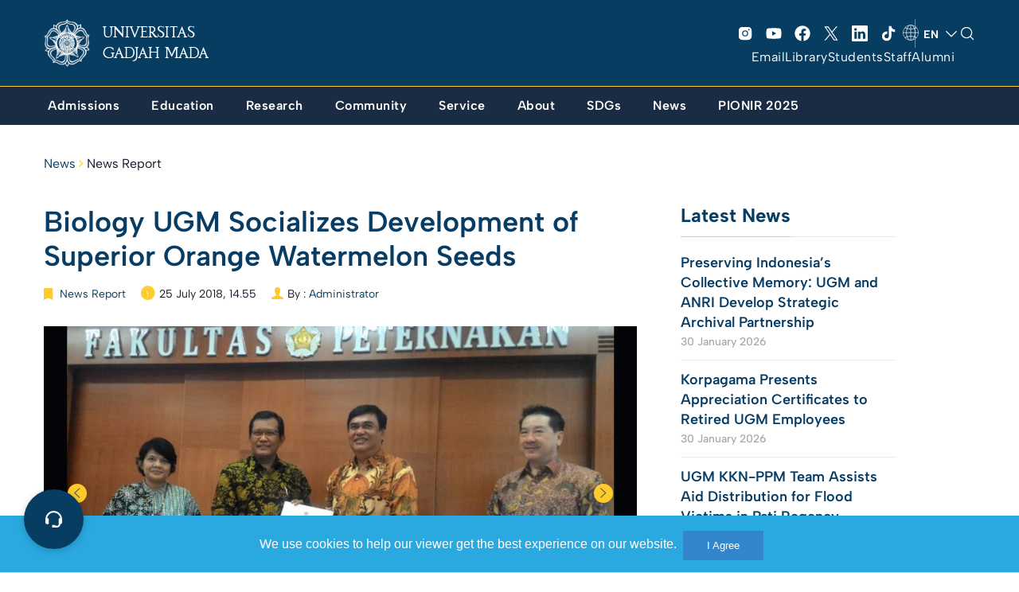

--- FILE ---
content_type: text/html; charset=UTF-8
request_url: https://ugm.ac.id/en/news/16679-biology-ugm-socializes-development-of-superior-orange-watermelon-seeds
body_size: 38432
content:

<!DOCTYPE html>
<html lang="en-US" >
<head>
    <meta charset="UTF-8" />
    <meta name="viewport" content="width=device-width, initial-scale=1, maximum-scale=1, user-scalable=no">
     <meta name='robots' content='index, follow, max-image-preview:large, max-snippet:-1, max-video-preview:-1' />

	<!-- This site is optimized with the Yoast SEO plugin v20.8 - https://yoast.com/wordpress/plugins/seo/ -->
	<title>Biology UGM Socializes Development of Superior Orange Watermelon Seeds - Universitas Gadjah Mada</title><link rel="preload" as="style" href="https://fonts.googleapis.com/css?family=Lora%3A400%2C400i%2C700%2C700i%7CMontserrat%3A400%2C700%7COpen%20Sans%3A400%2C400i%2C700%2C700i&#038;display=swap" /><link rel="stylesheet" href="https://fonts.googleapis.com/css?family=Lora%3A400%2C400i%2C700%2C700i%7CMontserrat%3A400%2C700%7COpen%20Sans%3A400%2C400i%2C700%2C700i&#038;display=swap" media="print" onload="this.media='all'" /><noscript><link rel="stylesheet" href="https://fonts.googleapis.com/css?family=Lora%3A400%2C400i%2C700%2C700i%7CMontserrat%3A400%2C700%7COpen%20Sans%3A400%2C400i%2C700%2C700i&#038;display=swap" /></noscript>
	<meta name="description" content="Faculty of Biology UGM has introduced an appropriate technology for the castration and pollination of orange watermelon to Depokrejo Village, Ngombol," />
	<link rel="canonical" href="https://ugm.ac.id/en/news/16679-biology-ugm-socializes-development-of-superior-orange-watermelon-seeds/" />
	<meta property="og:locale" content="en_US" />
	<meta property="og:type" content="article" />
	<meta property="og:title" content="Biology UGM Socializes Development of Superior Orange Watermelon Seeds - Universitas Gadjah Mada" />
	<meta property="og:description" content="Faculty of Biology UGM has introduced an appropriate technology for the castration and pollination of orange watermelon to Depokrejo Village, Ngombol," />
	<meta property="og:url" content="https://ugm.ac.id/en/news/16679-biology-ugm-socializes-development-of-superior-orange-watermelon-seeds/" />
	<meta property="og:site_name" content="Universitas Gadjah Mada" />
	<meta property="article:publisher" content="https://www.facebook.com/UGMYogyakarta" />
	<meta property="article:published_time" content="2018-07-25T14:55:18+00:00" />
	<meta property="og:image" content="https://ugm.ac.id/wp-content/uploads/2018/07/2407181532417527277179653.jpg" />
	<meta property="og:image:width" content="980" />
	<meta property="og:image:height" content="599" />
	<meta property="og:image:type" content="image/jpeg" />
	<meta name="author" content="Administrator" />
	<meta name="twitter:card" content="summary_large_image" />
	<meta name="twitter:creator" content="@UGMYogyakarta" />
	<meta name="twitter:site" content="@UGMYogyakarta" />
	<script type="application/ld+json" class="yoast-schema-graph">{"@context":"https://schema.org","@graph":[{"@type":"Article","@id":"https://ugm.ac.id/en/news/16679-biology-ugm-socializes-development-of-superior-orange-watermelon-seeds/#article","isPartOf":{"@id":"https://ugm.ac.id/en/news/16679-biology-ugm-socializes-development-of-superior-orange-watermelon-seeds/"},"author":{"name":"Administrator","@id":"https://ugm.ac.id/en/#/schema/person/8580700939c595ec66150999bd9566b1"},"headline":"Biology UGM Socializes Development of Superior Orange Watermelon Seeds","datePublished":"2018-07-25T14:55:18+00:00","dateModified":"2018-07-25T14:55:18+00:00","mainEntityOfPage":{"@id":"https://ugm.ac.id/en/news/16679-biology-ugm-socializes-development-of-superior-orange-watermelon-seeds/"},"wordCount":248,"commentCount":0,"publisher":{"@id":"https://ugm.ac.id/en/#organization"},"image":{"@id":"https://ugm.ac.id/en/news/16679-biology-ugm-socializes-development-of-superior-orange-watermelon-seeds/#primaryimage"},"thumbnailUrl":"https://ugm.ac.id/wp-content/uploads/2018/07/2407181532417527277179653.jpg","articleSection":["News Report"],"inLanguage":"en-US","potentialAction":[{"@type":"CommentAction","name":"Comment","target":["https://ugm.ac.id/en/news/16679-biology-ugm-socializes-development-of-superior-orange-watermelon-seeds/#respond"]}]},{"@type":"WebPage","@id":"https://ugm.ac.id/en/news/16679-biology-ugm-socializes-development-of-superior-orange-watermelon-seeds/","url":"https://ugm.ac.id/en/news/16679-biology-ugm-socializes-development-of-superior-orange-watermelon-seeds/","name":"Biology UGM Socializes Development of Superior Orange Watermelon Seeds - Universitas Gadjah Mada","isPartOf":{"@id":"https://ugm.ac.id/en/#website"},"primaryImageOfPage":{"@id":"https://ugm.ac.id/en/news/16679-biology-ugm-socializes-development-of-superior-orange-watermelon-seeds/#primaryimage"},"image":{"@id":"https://ugm.ac.id/en/news/16679-biology-ugm-socializes-development-of-superior-orange-watermelon-seeds/#primaryimage"},"thumbnailUrl":"https://ugm.ac.id/wp-content/uploads/2018/07/2407181532417527277179653.jpg","datePublished":"2018-07-25T14:55:18+00:00","dateModified":"2018-07-25T14:55:18+00:00","description":"Faculty of Biology UGM has introduced an appropriate technology for the castration and pollination of orange watermelon to Depokrejo Village, Ngombol,","breadcrumb":{"@id":"https://ugm.ac.id/en/news/16679-biology-ugm-socializes-development-of-superior-orange-watermelon-seeds/#breadcrumb"},"inLanguage":"en-US","potentialAction":[{"@type":"ReadAction","target":["https://ugm.ac.id/en/news/16679-biology-ugm-socializes-development-of-superior-orange-watermelon-seeds/"]}]},{"@type":"ImageObject","inLanguage":"en-US","@id":"https://ugm.ac.id/en/news/16679-biology-ugm-socializes-development-of-superior-orange-watermelon-seeds/#primaryimage","url":"https://ugm.ac.id/wp-content/uploads/2018/07/2407181532417527277179653.jpg","contentUrl":"https://ugm.ac.id/wp-content/uploads/2018/07/2407181532417527277179653.jpg","width":980,"height":599},{"@type":"BreadcrumbList","@id":"https://ugm.ac.id/en/news/16679-biology-ugm-socializes-development-of-superior-orange-watermelon-seeds/#breadcrumb","itemListElement":[{"@type":"ListItem","position":1,"name":"Beranda","item":"https://ugm.ac.id/en/"},{"@type":"ListItem","position":2,"name":"Biology UGM Socializes Development of Superior Orange Watermelon Seeds"}]},{"@type":"WebSite","@id":"https://ugm.ac.id/en/#website","url":"https://ugm.ac.id/en/","name":"Universitas Gadjah Mada","description":"Mengakar Kuat dan Menjulang Tinggi","publisher":{"@id":"https://ugm.ac.id/en/#organization"},"alternateName":"UGM","potentialAction":[{"@type":"SearchAction","target":{"@type":"EntryPoint","urlTemplate":"https://ugm.ac.id/en/?s={search_term_string}"},"query-input":"required name=search_term_string"}],"inLanguage":"en-US"},{"@type":"Organization","@id":"https://ugm.ac.id/en/#organization","name":"Universitas Gadjah Mada","alternateName":"UGM","url":"https://ugm.ac.id/en/","logo":{"@type":"ImageObject","inLanguage":"en-US","@id":"https://ugm.ac.id/en/#/schema/logo/image/","url":"https://ugm.ac.id/wp-content/uploads/2023/04/cropped-Simbol-Logo-Garis-1.png","contentUrl":"https://ugm.ac.id/wp-content/uploads/2023/04/cropped-Simbol-Logo-Garis-1.png","width":1263,"height":1263,"caption":"Universitas Gadjah Mada"},"image":{"@id":"https://ugm.ac.id/en/#/schema/logo/image/"},"sameAs":["https://www.facebook.com/UGMYogyakarta","https://twitter.com/UGMYogyakarta","https://www.instagram.com/ugm.yogyakarta/"]},{"@type":"Person","@id":"https://ugm.ac.id/en/#/schema/person/8580700939c595ec66150999bd9566b1","name":"Administrator","image":{"@type":"ImageObject","inLanguage":"en-US","@id":"https://ugm.ac.id/en/#/schema/person/image/","url":"https://secure.gravatar.com/avatar/9ea1bbff3a035ab0c1a449e7cf890dee?s=96&d=mm&r=g","contentUrl":"https://secure.gravatar.com/avatar/9ea1bbff3a035ab0c1a449e7cf890dee?s=96&d=mm&r=g","caption":"Administrator"}}]}</script>
	<!-- / Yoast SEO plugin. -->


<link href='https://fonts.gstatic.com' crossorigin rel='preconnect' />
<link rel="alternate" type="application/rss+xml" title="Universitas Gadjah Mada &raquo; Feed" href="https://ugm.ac.id/en/feed/" />
<link rel="alternate" type="application/rss+xml" title="Universitas Gadjah Mada &raquo; Comments Feed" href="https://ugm.ac.id/en/comments/feed/" />
<link rel="alternate" type="application/rss+xml" title="Universitas Gadjah Mada &raquo; Biology UGM Socializes Development of Superior Orange Watermelon Seeds Comments Feed" href="https://ugm.ac.id/en/news/16679-biology-ugm-socializes-development-of-superior-orange-watermelon-seeds/feed/" />
<style>
img.wp-smiley,
img.emoji {
	display: inline !important;
	border: none !important;
	box-shadow: none !important;
	height: 1em !important;
	width: 1em !important;
	margin: 0 0.07em !important;
	vertical-align: -0.1em !important;
	background: none !important;
	padding: 0 !important;
}
</style>
	<link rel='stylesheet' id='wp-block-library-css' href='https://ugm.ac.id/wp-includes/css/dist/block-library/style.min.css?ver=6.1.9' media='all' />
<style id='wp-block-library-theme-inline-css'>
.wp-block-audio figcaption{color:#555;font-size:13px;text-align:center}.is-dark-theme .wp-block-audio figcaption{color:hsla(0,0%,100%,.65)}.wp-block-audio{margin:0 0 1em}.wp-block-code{border:1px solid #ccc;border-radius:4px;font-family:Menlo,Consolas,monaco,monospace;padding:.8em 1em}.wp-block-embed figcaption{color:#555;font-size:13px;text-align:center}.is-dark-theme .wp-block-embed figcaption{color:hsla(0,0%,100%,.65)}.wp-block-embed{margin:0 0 1em}.blocks-gallery-caption{color:#555;font-size:13px;text-align:center}.is-dark-theme .blocks-gallery-caption{color:hsla(0,0%,100%,.65)}.wp-block-image figcaption{color:#555;font-size:13px;text-align:center}.is-dark-theme .wp-block-image figcaption{color:hsla(0,0%,100%,.65)}.wp-block-image{margin:0 0 1em}.wp-block-pullquote{border-top:4px solid;border-bottom:4px solid;margin-bottom:1.75em;color:currentColor}.wp-block-pullquote__citation,.wp-block-pullquote cite,.wp-block-pullquote footer{color:currentColor;text-transform:uppercase;font-size:.8125em;font-style:normal}.wp-block-quote{border-left:.25em solid;margin:0 0 1.75em;padding-left:1em}.wp-block-quote cite,.wp-block-quote footer{color:currentColor;font-size:.8125em;position:relative;font-style:normal}.wp-block-quote.has-text-align-right{border-left:none;border-right:.25em solid;padding-left:0;padding-right:1em}.wp-block-quote.has-text-align-center{border:none;padding-left:0}.wp-block-quote.is-large,.wp-block-quote.is-style-large,.wp-block-quote.is-style-plain{border:none}.wp-block-search .wp-block-search__label{font-weight:700}.wp-block-search__button{border:1px solid #ccc;padding:.375em .625em}:where(.wp-block-group.has-background){padding:1.25em 2.375em}.wp-block-separator.has-css-opacity{opacity:.4}.wp-block-separator{border:none;border-bottom:2px solid;margin-left:auto;margin-right:auto}.wp-block-separator.has-alpha-channel-opacity{opacity:1}.wp-block-separator:not(.is-style-wide):not(.is-style-dots){width:100px}.wp-block-separator.has-background:not(.is-style-dots){border-bottom:none;height:1px}.wp-block-separator.has-background:not(.is-style-wide):not(.is-style-dots){height:2px}.wp-block-table{margin:"0 0 1em 0"}.wp-block-table thead{border-bottom:3px solid}.wp-block-table tfoot{border-top:3px solid}.wp-block-table td,.wp-block-table th{word-break:normal}.wp-block-table figcaption{color:#555;font-size:13px;text-align:center}.is-dark-theme .wp-block-table figcaption{color:hsla(0,0%,100%,.65)}.wp-block-video figcaption{color:#555;font-size:13px;text-align:center}.is-dark-theme .wp-block-video figcaption{color:hsla(0,0%,100%,.65)}.wp-block-video{margin:0 0 1em}.wp-block-template-part.has-background{padding:1.25em 2.375em;margin-top:0;margin-bottom:0}
</style>
<style id='global-styles-inline-css'>
body{--wp--preset--color--black: #000000;--wp--preset--color--cyan-bluish-gray: #abb8c3;--wp--preset--color--white: #ffffff;--wp--preset--color--pale-pink: #f78da7;--wp--preset--color--vivid-red: #cf2e2e;--wp--preset--color--luminous-vivid-orange: #ff6900;--wp--preset--color--luminous-vivid-amber: #fcb900;--wp--preset--color--light-green-cyan: #7bdcb5;--wp--preset--color--vivid-green-cyan: #00d084;--wp--preset--color--pale-cyan-blue: #8ed1fc;--wp--preset--color--vivid-cyan-blue: #0693e3;--wp--preset--color--vivid-purple: #9b51e0;--wp--preset--color--primary: #073C64;--wp--preset--color--secondary: #fdcb2c;--wp--preset--color--tertiary: #083d62;--wp--preset--color--primary-bg: #083d62;--wp--preset--color--secondary-bg: #fafafa;--wp--preset--color--background: #FFFFFF;--wp--preset--gradient--vivid-cyan-blue-to-vivid-purple: linear-gradient(135deg,rgba(6,147,227,1) 0%,rgb(155,81,224) 100%);--wp--preset--gradient--light-green-cyan-to-vivid-green-cyan: linear-gradient(135deg,rgb(122,220,180) 0%,rgb(0,208,130) 100%);--wp--preset--gradient--luminous-vivid-amber-to-luminous-vivid-orange: linear-gradient(135deg,rgba(252,185,0,1) 0%,rgba(255,105,0,1) 100%);--wp--preset--gradient--luminous-vivid-orange-to-vivid-red: linear-gradient(135deg,rgba(255,105,0,1) 0%,rgb(207,46,46) 100%);--wp--preset--gradient--very-light-gray-to-cyan-bluish-gray: linear-gradient(135deg,rgb(238,238,238) 0%,rgb(169,184,195) 100%);--wp--preset--gradient--cool-to-warm-spectrum: linear-gradient(135deg,rgb(74,234,220) 0%,rgb(151,120,209) 20%,rgb(207,42,186) 40%,rgb(238,44,130) 60%,rgb(251,105,98) 80%,rgb(254,248,76) 100%);--wp--preset--gradient--blush-light-purple: linear-gradient(135deg,rgb(255,206,236) 0%,rgb(152,150,240) 100%);--wp--preset--gradient--blush-bordeaux: linear-gradient(135deg,rgb(254,205,165) 0%,rgb(254,45,45) 50%,rgb(107,0,62) 100%);--wp--preset--gradient--luminous-dusk: linear-gradient(135deg,rgb(255,203,112) 0%,rgb(199,81,192) 50%,rgb(65,88,208) 100%);--wp--preset--gradient--pale-ocean: linear-gradient(135deg,rgb(255,245,203) 0%,rgb(182,227,212) 50%,rgb(51,167,181) 100%);--wp--preset--gradient--electric-grass: linear-gradient(135deg,rgb(202,248,128) 0%,rgb(113,206,126) 100%);--wp--preset--gradient--midnight: linear-gradient(135deg,rgb(2,3,129) 0%,rgb(40,116,252) 100%);--wp--preset--duotone--dark-grayscale: url('#wp-duotone-dark-grayscale');--wp--preset--duotone--grayscale: url('#wp-duotone-grayscale');--wp--preset--duotone--purple-yellow: url('#wp-duotone-purple-yellow');--wp--preset--duotone--blue-red: url('#wp-duotone-blue-red');--wp--preset--duotone--midnight: url('#wp-duotone-midnight');--wp--preset--duotone--magenta-yellow: url('#wp-duotone-magenta-yellow');--wp--preset--duotone--purple-green: url('#wp-duotone-purple-green');--wp--preset--duotone--blue-orange: url('#wp-duotone-blue-orange');--wp--preset--font-size--small: 13px;--wp--preset--font-size--medium: 20px;--wp--preset--font-size--large: 36px;--wp--preset--font-size--x-large: 42px;--wp--preset--spacing--30: 1px;--wp--preset--spacing--40: 1px;--wp--preset--spacing--50: 1px;--wp--preset--spacing--60: 1px;--wp--preset--spacing--70: 1px;--wp--preset--spacing--80: 1px;}body { margin: 0;--wp--style--global--content-size: 842px;--wp--style--global--wide-size: 1200px; }.wp-site-blocks { padding-top: var(--wp--style--root--padding-top); padding-bottom: var(--wp--style--root--padding-bottom); }.has-global-padding { padding-right: var(--wp--style--root--padding-right); padding-left: var(--wp--style--root--padding-left); }.has-global-padding :where(.has-global-padding) { padding-right: 0; padding-left: 0; }.has-global-padding > .alignfull { margin-right: calc(var(--wp--style--root--padding-right) * -1); margin-left: calc(var(--wp--style--root--padding-left) * -1); }.has-global-padding :where(.has-global-padding) > .alignfull { margin-right: 0; margin-left: 0; }.has-global-padding > .alignfull:where(:not(.has-global-padding)) > :where([class*="wp-block-"]:not(.alignfull):not([class*="__"]),p,h1,h2,h3,h4,h5,h6,ul,ol) { padding-right: var(--wp--style--root--padding-right); padding-left: var(--wp--style--root--padding-left); }.has-global-padding :where(.has-global-padding) > .alignfull:where(:not(.has-global-padding)) > :where([class*="wp-block-"]:not(.alignfull):not([class*="__"]),p,h1,h2,h3,h4,h5,h6,ul,ol) { padding-right: 0; padding-left: 0; }.wp-site-blocks > .alignleft { float: left; margin-right: 2em; }.wp-site-blocks > .alignright { float: right; margin-left: 2em; }.wp-site-blocks > .aligncenter { justify-content: center; margin-left: auto; margin-right: auto; }.wp-site-blocks > * { margin-block-start: 0; margin-block-end: 0; }.wp-site-blocks > * + * { margin-block-start: 24px; }body { --wp--style--block-gap: 24px; }body .is-layout-flow > *{margin-block-start: 0;margin-block-end: 0;}body .is-layout-flow > * + *{margin-block-start: 24px;margin-block-end: 0;}body .is-layout-constrained > *{margin-block-start: 0;margin-block-end: 0;}body .is-layout-constrained > * + *{margin-block-start: 24px;margin-block-end: 0;}body .is-layout-flex{gap: 24px;}body .is-layout-flow > .alignleft{float: left;margin-inline-start: 0;margin-inline-end: 2em;}body .is-layout-flow > .alignright{float: right;margin-inline-start: 2em;margin-inline-end: 0;}body .is-layout-flow > .aligncenter{margin-left: auto !important;margin-right: auto !important;}body .is-layout-constrained > .alignleft{float: left;margin-inline-start: 0;margin-inline-end: 2em;}body .is-layout-constrained > .alignright{float: right;margin-inline-start: 2em;margin-inline-end: 0;}body .is-layout-constrained > .aligncenter{margin-left: auto !important;margin-right: auto !important;}body .is-layout-constrained > :where(:not(.alignleft):not(.alignright):not(.alignfull)){max-width: var(--wp--style--global--content-size);margin-left: auto !important;margin-right: auto !important;}body .is-layout-constrained > .alignwide{max-width: var(--wp--style--global--wide-size);}body .is-layout-flex{display: flex;}body .is-layout-flex{flex-wrap: wrap;align-items: center;}body .is-layout-flex > *{margin: 0;}body{--wp--style--root--padding-top: 0px;--wp--style--root--padding-right: 0px;--wp--style--root--padding-bottom: 0px;--wp--style--root--padding-left: 0px;}a:where(:not(.wp-element-button)){text-decoration: underline;}.wp-element-button, .wp-block-button__link{background-color: #32373c;border-width: 0;color: #fff;font-family: inherit;font-size: inherit;line-height: inherit;padding: calc(0.667em + 2px) calc(1.333em + 2px);text-decoration: none;}.has-black-color{color: var(--wp--preset--color--black) !important;}.has-cyan-bluish-gray-color{color: var(--wp--preset--color--cyan-bluish-gray) !important;}.has-white-color{color: var(--wp--preset--color--white) !important;}.has-pale-pink-color{color: var(--wp--preset--color--pale-pink) !important;}.has-vivid-red-color{color: var(--wp--preset--color--vivid-red) !important;}.has-luminous-vivid-orange-color{color: var(--wp--preset--color--luminous-vivid-orange) !important;}.has-luminous-vivid-amber-color{color: var(--wp--preset--color--luminous-vivid-amber) !important;}.has-light-green-cyan-color{color: var(--wp--preset--color--light-green-cyan) !important;}.has-vivid-green-cyan-color{color: var(--wp--preset--color--vivid-green-cyan) !important;}.has-pale-cyan-blue-color{color: var(--wp--preset--color--pale-cyan-blue) !important;}.has-vivid-cyan-blue-color{color: var(--wp--preset--color--vivid-cyan-blue) !important;}.has-vivid-purple-color{color: var(--wp--preset--color--vivid-purple) !important;}.has-primary-color{color: var(--wp--preset--color--primary) !important;}.has-secondary-color{color: var(--wp--preset--color--secondary) !important;}.has-tertiary-color{color: var(--wp--preset--color--tertiary) !important;}.has-primary-bg-color{color: var(--wp--preset--color--primary-bg) !important;}.has-secondary-bg-color{color: var(--wp--preset--color--secondary-bg) !important;}.has-background-color{color: var(--wp--preset--color--background) !important;}.has-black-background-color{background-color: var(--wp--preset--color--black) !important;}.has-cyan-bluish-gray-background-color{background-color: var(--wp--preset--color--cyan-bluish-gray) !important;}.has-white-background-color{background-color: var(--wp--preset--color--white) !important;}.has-pale-pink-background-color{background-color: var(--wp--preset--color--pale-pink) !important;}.has-vivid-red-background-color{background-color: var(--wp--preset--color--vivid-red) !important;}.has-luminous-vivid-orange-background-color{background-color: var(--wp--preset--color--luminous-vivid-orange) !important;}.has-luminous-vivid-amber-background-color{background-color: var(--wp--preset--color--luminous-vivid-amber) !important;}.has-light-green-cyan-background-color{background-color: var(--wp--preset--color--light-green-cyan) !important;}.has-vivid-green-cyan-background-color{background-color: var(--wp--preset--color--vivid-green-cyan) !important;}.has-pale-cyan-blue-background-color{background-color: var(--wp--preset--color--pale-cyan-blue) !important;}.has-vivid-cyan-blue-background-color{background-color: var(--wp--preset--color--vivid-cyan-blue) !important;}.has-vivid-purple-background-color{background-color: var(--wp--preset--color--vivid-purple) !important;}.has-primary-background-color{background-color: var(--wp--preset--color--primary) !important;}.has-secondary-background-color{background-color: var(--wp--preset--color--secondary) !important;}.has-tertiary-background-color{background-color: var(--wp--preset--color--tertiary) !important;}.has-primary-bg-background-color{background-color: var(--wp--preset--color--primary-bg) !important;}.has-secondary-bg-background-color{background-color: var(--wp--preset--color--secondary-bg) !important;}.has-background-background-color{background-color: var(--wp--preset--color--background) !important;}.has-black-border-color{border-color: var(--wp--preset--color--black) !important;}.has-cyan-bluish-gray-border-color{border-color: var(--wp--preset--color--cyan-bluish-gray) !important;}.has-white-border-color{border-color: var(--wp--preset--color--white) !important;}.has-pale-pink-border-color{border-color: var(--wp--preset--color--pale-pink) !important;}.has-vivid-red-border-color{border-color: var(--wp--preset--color--vivid-red) !important;}.has-luminous-vivid-orange-border-color{border-color: var(--wp--preset--color--luminous-vivid-orange) !important;}.has-luminous-vivid-amber-border-color{border-color: var(--wp--preset--color--luminous-vivid-amber) !important;}.has-light-green-cyan-border-color{border-color: var(--wp--preset--color--light-green-cyan) !important;}.has-vivid-green-cyan-border-color{border-color: var(--wp--preset--color--vivid-green-cyan) !important;}.has-pale-cyan-blue-border-color{border-color: var(--wp--preset--color--pale-cyan-blue) !important;}.has-vivid-cyan-blue-border-color{border-color: var(--wp--preset--color--vivid-cyan-blue) !important;}.has-vivid-purple-border-color{border-color: var(--wp--preset--color--vivid-purple) !important;}.has-primary-border-color{border-color: var(--wp--preset--color--primary) !important;}.has-secondary-border-color{border-color: var(--wp--preset--color--secondary) !important;}.has-tertiary-border-color{border-color: var(--wp--preset--color--tertiary) !important;}.has-primary-bg-border-color{border-color: var(--wp--preset--color--primary-bg) !important;}.has-secondary-bg-border-color{border-color: var(--wp--preset--color--secondary-bg) !important;}.has-background-border-color{border-color: var(--wp--preset--color--background) !important;}.has-vivid-cyan-blue-to-vivid-purple-gradient-background{background: var(--wp--preset--gradient--vivid-cyan-blue-to-vivid-purple) !important;}.has-light-green-cyan-to-vivid-green-cyan-gradient-background{background: var(--wp--preset--gradient--light-green-cyan-to-vivid-green-cyan) !important;}.has-luminous-vivid-amber-to-luminous-vivid-orange-gradient-background{background: var(--wp--preset--gradient--luminous-vivid-amber-to-luminous-vivid-orange) !important;}.has-luminous-vivid-orange-to-vivid-red-gradient-background{background: var(--wp--preset--gradient--luminous-vivid-orange-to-vivid-red) !important;}.has-very-light-gray-to-cyan-bluish-gray-gradient-background{background: var(--wp--preset--gradient--very-light-gray-to-cyan-bluish-gray) !important;}.has-cool-to-warm-spectrum-gradient-background{background: var(--wp--preset--gradient--cool-to-warm-spectrum) !important;}.has-blush-light-purple-gradient-background{background: var(--wp--preset--gradient--blush-light-purple) !important;}.has-blush-bordeaux-gradient-background{background: var(--wp--preset--gradient--blush-bordeaux) !important;}.has-luminous-dusk-gradient-background{background: var(--wp--preset--gradient--luminous-dusk) !important;}.has-pale-ocean-gradient-background{background: var(--wp--preset--gradient--pale-ocean) !important;}.has-electric-grass-gradient-background{background: var(--wp--preset--gradient--electric-grass) !important;}.has-midnight-gradient-background{background: var(--wp--preset--gradient--midnight) !important;}.has-small-font-size{font-size: var(--wp--preset--font-size--small) !important;}.has-medium-font-size{font-size: var(--wp--preset--font-size--medium) !important;}.has-large-font-size{font-size: var(--wp--preset--font-size--large) !important;}.has-x-large-font-size{font-size: var(--wp--preset--font-size--x-large) !important;}
.wp-block-navigation a:where(:not(.wp-element-button)){color: inherit;}
.wp-block-pullquote{font-size: 1.5em;line-height: 1.6;}
</style>
<link rel='stylesheet' id='main-min-css' href='https://ugm.ac.id/wp-content/themes/ugm-theme-2022/assets/css/style.min.css?ver=6.7' media='all' />
<link rel='stylesheet' id='style-wp-css' href='https://ugm.ac.id/wp-content/themes/ugm-theme-2022/assets/css/style-wp.css?ver=6.7' media='all' />
<link rel='stylesheet' id='header-main-css' href='https://ugm.ac.id/wp-content/themes/ugm-theme-2022/assets/css/header-main.css?ver=6.1.9' media='all' />
<link rel='stylesheet' id='header-desktop-css' href='https://ugm.ac.id/wp-content/themes/ugm-theme-2022/assets/css/header-desktop.css?ver=6.1.9' media='all' />
<link rel='stylesheet' id='header-mobile-css' href='https://ugm.ac.id/wp-content/themes/ugm-theme-2022/assets/css/header-mobile.css?ver=6.1.9' media='all' />
<link rel='stylesheet' id='2023-min-css' href='https://ugm.ac.id/wp-content/themes/ugm-theme-2022/assets/css/sass-2023/style-2023.css?ver=6.5' media='all' />
<link rel='stylesheet' id='tablepress-default-css' href='https://ugm.ac.id/wp-content/plugins/tablepress/css/build/default.css?ver=2.1.5' media='all' />
<script src='https://ugm.ac.id/wp-includes/js/jquery/jquery.min.js?ver=3.6.1' id='jquery-core-js'></script>
<script src='https://ugm.ac.id/wp-includes/js/jquery/jquery-migrate.min.js?ver=3.3.2' id='jquery-migrate-js'></script>
<link rel="EditURI" type="application/rsd+xml" title="RSD" href="https://ugm.ac.id/xmlrpc.php?rsd" />
<link rel="wlwmanifest" type="application/wlwmanifest+xml" href="https://ugm.ac.id/wp-includes/wlwmanifest.xml" />
<meta name="generator" content="WordPress 6.1.9" />
<link rel='shortlink' href='https://ugm.ac.id/?p=12502' />
<link rel="alternate" type="application/json+oembed" href="https://ugm.ac.id/wp-json/oembed/1.0/embed?url=https%3A%2F%2Fugm.ac.id%2Fen%2Fnews%2F16679-biology-ugm-socializes-development-of-superior-orange-watermelon-seeds%2F" />
<link rel="alternate" type="text/xml+oembed" href="https://ugm.ac.id/wp-json/oembed/1.0/embed?url=https%3A%2F%2Fugm.ac.id%2Fen%2Fnews%2F16679-biology-ugm-socializes-development-of-superior-orange-watermelon-seeds%2F&#038;format=xml" />
<style type="text/css">
#pojo-a11y-toolbar .pojo-a11y-toolbar-toggle a{ background-color: #083d62;	color: #ffffff;}
#pojo-a11y-toolbar .pojo-a11y-toolbar-overlay, #pojo-a11y-toolbar .pojo-a11y-toolbar-overlay ul.pojo-a11y-toolbar-items.pojo-a11y-links{ border-color: #083d62;}
body.pojo-a11y-focusable a:focus{ outline-style: initial !important;	outline-width: 1px !important;	outline-color: #ffffff !important;}
#pojo-a11y-toolbar .pojo-a11y-toolbar-overlay{ background-color: #ffffff;}
#pojo-a11y-toolbar .pojo-a11y-toolbar-overlay ul.pojo-a11y-toolbar-items li.pojo-a11y-toolbar-item a, #pojo-a11y-toolbar .pojo-a11y-toolbar-overlay p.pojo-a11y-toolbar-title{ color: #4b1aa5;}
#pojo-a11y-toolbar .pojo-a11y-toolbar-overlay ul.pojo-a11y-toolbar-items li.pojo-a11y-toolbar-item a.active{ background-color: #2e1cb5;	color: #ffffff;}</style><noscript><style>.lazyload[data-src]{display:none !important;}</style></noscript><style>.lazyload{background-image:none !important;}.lazyload:before{background-image:none !important;}</style>		<style id="wp-custom-css">
			.header-v3 ~ #body {
    margin-top: 154px;
}		</style>
		    <link rel="stylesheet" href="//maxcdn.bootstrapcdn.com/font-awesome/4.3.0/css/font-awesome.min.css">
    <link rel="stylesheet" href="//cdnjs.cloudflare.com/ajax/libs/ionicons/2.0.0/css/ionicons.css">
    <link rel="shortcut icon" type='image/x-icon' href="https://ugm.ac.id/wp-content/themes/ugm-theme-2022/assets/images/optimasi/ugm_favicon.png">
    <meta name="theme-color" content="#073C64" />


<!-- Global site tag (gtag.js) - Google Analytics -->
<script async src="https://www.googletagmanager.com/gtag/js?id=UA-165289732-1"></script>
<script>
  window.dataLayer = window.dataLayer || [];
  function gtag(){dataLayer.push(arguments);}
  gtag('js', new Date());

  gtag('config', 'UA-165289732-1');
</script>
<script async src="https://www.googletagmanager.com/gtag/js?id=G-76KHNME3RP"></script>
<script>
  window.dataLayer = window.dataLayer || [];
  function gtag(){dataLayer.push(arguments);}
  gtag('js', new Date());

  gtag('config', 'G-76KHNME3RP');
</script>
</head>
<body class="post-template-default single single-post postid-12502 single-format-standard wp-embed-responsive">
    <div class="overlay-body"></div>
    <header id="header" class="header-revamp header-v3">
        <div class="container">
            <div class="navbar-main">
                <div class="column-menu">
                    <button type="button" class="menu-toggle"><i class="icon"></i></button>
                </div>
                <div class="column-center">
                                        <a href="https://ugm.ac.id/en" class="navbar-brand">
                                                <img src="[data-uri]" alt="Universitas Gadjah Mada" class="img-responsive lazyload" data-src="https://ugm.ac.id/wp-content/uploads/2022/11/ugm_header.png" decoding="async"><noscript><img src="https://ugm.ac.id/wp-content/uploads/2022/11/ugm_header.png" alt="Universitas Gadjah Mada" class="img-responsive" data-eio="l"></noscript>
                        <span>UNIVERSITAS GADJAH MADA</span>
                    </a>
                </div>
                <div class="column-action mediaAction">
                    <div class="mediaSosmedAction">
                        <ul class="social">
                            <li class="item"><a href="https://www.instagram.com/ugm.yogyakarta" target="_blank"><svg xmlns="http://www.w3.org/2000/svg" width="32" height="32" fill="#000000" viewBox="0 0 256 256"><path d="M176,24H80A56.06,56.06,0,0,0,24,80v96a56.06,56.06,0,0,0,56,56h96a56.06,56.06,0,0,0,56-56V80A56.06,56.06,0,0,0,176,24ZM128,176a48,48,0,1,1,48-48A48.05,48.05,0,0,1,128,176Zm60-96a12,12,0,1,1,12-12A12,12,0,0,1,188,80Zm-28,48a32,32,0,1,1-32-32A32,32,0,0,1,160,128Z"></path></svg> </a></li>
                            <li class="item"><a href="https://www.youtube.com/channel/UC3ItFj6jCtobDv1JgD9xcTg" target="_blank"> <svg xmlns="http://www.w3.org/2000/svg" viewBox="0 0 576 512"><!--! Font Awesome Pro 6.2.1 by @fontawesome - https://fontawesome.com License - https://fontawesome.com/license (Commercial License) Copyright 2022 Fonticons, Inc. --><path d="M549.655 124.083c-6.281-23.65-24.787-42.276-48.284-48.597C458.781 64 288 64 288 64S117.22 64 74.629 75.486c-23.497 6.322-42.003 24.947-48.284 48.597-11.412 42.867-11.412 132.305-11.412 132.305s0 89.438 11.412 132.305c6.281 23.65 24.787 41.5 48.284 47.821C117.22 448 288 448 288 448s170.78 0 213.371-11.486c23.497-6.321 42.003-24.171 48.284-47.821 11.412-42.867 11.412-132.305 11.412-132.305s0-89.438-11.412-132.305zm-317.51 213.508V175.185l142.739 81.205-142.739 81.201z"/></svg> </a></li>
                            <li class="item"><a href="https://www.facebook.com/UGMYogyakarta/" target="_blank"> <svg xmlns="http://www.w3.org/2000/svg" viewBox="0 0 512 512"><!--! Font Awesome Pro 6.2.1 by @fontawesome - https://fontawesome.com License - https://fontawesome.com/license (Commercial License) Copyright 2022 Fonticons, Inc. --><path d="M504 256C504 119 393 8 256 8S8 119 8 256c0 123.78 90.69 226.38 209.25 245V327.69h-63V256h63v-54.64c0-62.15 37-96.48 93.67-96.48 27.14 0 55.52 4.84 55.52 4.84v61h-31.28c-30.8 0-40.41 19.12-40.41 38.73V256h68.78l-11 71.69h-57.78V501C413.31 482.38 504 379.78 504 256z"/></svg> </a>
                            <li class="item"><a href="https://twitter.com/UGMYogyakarta" target="_blank"> <svg width="20" height="20" viewBox="0 0 20 20" fill="none" xmlns="http://www.w3.org/2000/svg">
<path d="M11.6175 8.66L17.9463 1.25H16.4463L10.9525 7.68375L6.5625 1.25H1.5L8.1375 10.98L1.5 18.75H3L8.8025 11.955L13.4388 18.75H18.5013L11.6175 8.66ZM9.56375 11.065L8.89125 10.0962L3.54 2.3875H5.84375L10.1613 8.60875L10.8338 9.5775L16.4475 17.665H14.1438L9.56375 11.065Z" fill="white"/>
</svg>
</a></li>
                            <li class="item"><a href="https://id.linkedin.com/school/universitas-gadjah-mada-ugm-/" target="_blank"> <svg width="20" height="20" viewBox="0 0 20 20" fill="none" xmlns="http://www.w3.org/2000/svg">
<g id="bi:linkedin" clip-path="url(#clip0_1401_22664)">
<path id="Vector" d="M0 1.4325C0 0.64125 0.6575 0 1.46875 0H18.5312C19.3425 0 20 0.64125 20 1.4325V18.5675C20 19.3587 19.3425 20 18.5312 20H1.46875C0.6575 20 0 19.3587 0 18.5675V1.4325ZM6.17875 16.7425V7.71125H3.1775V16.7425H6.17875ZM4.67875 6.4775C5.725 6.4775 6.37625 5.785 6.37625 4.9175C6.3575 4.03125 5.72625 3.3575 4.69875 3.3575C3.67125 3.3575 3 4.0325 3 4.9175C3 5.785 3.65125 6.4775 4.65875 6.4775H4.67875ZM10.8138 16.7425V11.6988C10.8138 11.4288 10.8337 11.1587 10.9137 10.9662C11.13 10.4275 11.6238 9.86875 12.4538 9.86875C13.54 9.86875 13.9738 10.6962 13.9738 11.9113V16.7425H16.975V11.5625C16.975 8.7875 15.495 7.4975 13.52 7.4975C11.9275 7.4975 11.2137 8.3725 10.8138 8.98875V9.02H10.7938C10.8004 9.00957 10.8071 8.99915 10.8138 8.98875V7.71125H7.81375C7.85125 8.55875 7.81375 16.7425 7.81375 16.7425H10.8138Z" fill="white"/>
</g>
<defs>
<clipPath id="clip0_1401_22664">
<rect width="20" height="20" fill="white"/>
</clipPath>
</defs>
</svg>
 </a></li>
                            <li class="item"><a href="https://www.tiktok.com/@ugm.id" target="_blank"> <!DOCTYPE svg PUBLIC "-//W3C//DTD SVG 1.1//EN" "http://www.w3.org/Graphics/SVG/1.1/DTD/svg11.dtd">
<!-- Uploaded to: SVG Repo, www.svgrepo.com, Transformed by: SVG Repo Mixer Tools -->
<svg fill="#ffffff" width="64px" height="64px" viewBox="0 0 512 512" id="icons" xmlns="http://www.w3.org/2000/svg">
<g id="SVGRepo_bgCarrier" stroke-width="0"/>
<g id="SVGRepo_tracerCarrier" stroke-linecap="round" stroke-linejoin="round"/>
<g id="SVGRepo_iconCarrier">
<path d="M412.19,118.66a109.27,109.27,0,0,1-9.45-5.5,132.87,132.87,0,0,1-24.27-20.62c-18.1-20.71-24.86-41.72-27.35-56.43h.1C349.14,23.9,350,16,350.13,16H267.69V334.78c0,4.28,0,8.51-.18,12.69,0,.52-.05,1-.08,1.56,0,.23,0,.47-.05.71,0,.06,0,.12,0,.18a70,70,0,0,1-35.22,55.56,68.8,68.8,0,0,1-34.11,9c-38.41,0-69.54-31.32-69.54-70s31.13-70,69.54-70a68.9,68.9,0,0,1,21.41,3.39l.1-83.94a153.14,153.14,0,0,0-118,34.52,161.79,161.79,0,0,0-35.3,43.53c-3.48,6-16.61,30.11-18.2,69.24-1,22.21,5.67,45.22,8.85,54.73v.2c2,5.6,9.75,24.71,22.38,40.82A167.53,167.53,0,0,0,115,470.66v-.2l.2.2C155.11,497.78,199.36,496,199.36,496c7.66-.31,33.32,0,62.46-13.81,32.32-15.31,50.72-38.12,50.72-38.12a158.46,158.46,0,0,0,27.64-45.93c7.46-19.61,9.95-43.13,9.95-52.53V176.49c1,.6,14.32,9.41,14.32,9.41s19.19,12.3,49.13,20.31c21.48,5.7,50.42,6.9,50.42,6.9V131.27C453.86,132.37,433.27,129.17,412.19,118.66Z"/>
</g>
</svg> </a></li>
                        </ul>
                        <ul class="menu">
                            <li class="item dropdown pll-parent-menu-item">
                                <a class="no-click">
                                    <img src="[data-uri]" alt="EN" data-src="/wp-content/themes/ugm-theme-2022/polylang/en_US.png" decoding="async" class="lazyload" /><noscript><img src="/wp-content/themes/ugm-theme-2022/polylang/en_US.png" alt="EN" data-eio="l" /></noscript>                                    <div class="flag-code">
                                        en                                    </div>

                                    <i class="icon"><svg xmlns="http://www.w3.org/2000/svg" width="192" height="192" fill="#ffffff" viewBox="0 0 256 256"><rect width="256" height="256" fill="none"></rect><polyline points="208 96 128 176 48 96" fill="none" stroke="#ffffff" stroke-linecap="round" stroke-linejoin="round" stroke-width="16"></polyline></svg></i>
                                </a>
                                <ul role="menu" class=" dropdown-menu " >
                                    	<li class="lang-item lang-item-11 lang-item-id no-translation lang-item-first"><a  lang="id-ID" hreflang="id-ID" href="https://ugm.ac.id/id/"><img src="[data-uri]" alt="ID" width="16" height="11" style="width: 16px; height: 11px;" /><span style="margin-left:0.3em;">ID</span></a></li>
                                </ul>
                            </li>
                            <li class="item search">
                                <a href="#" class="search-toggle" id="search-toggle">
                                    <i class="icon">
                                        <svg xmlns="http://www.w3.org/2000/svg" width="192" height="192" fill="#121212" viewBox="0 0 256 256"><rect width="256" height="256" fill="none"></rect><circle cx="116" cy="116" r="84" fill="none" stroke="#121212" stroke-linecap="round" stroke-linejoin="round" stroke-width="16"></circle><line x1="175.4" y1="175.4" x2="224" y2="224" fill="none" stroke="#121212" stroke-linecap="round" stroke-linejoin="round" stroke-width="16"></line></svg>                                    </i>
                                </a>
                            </li>
                        </ul>
                    </div>
                    <div class="menuPrimary">
                        <ul id="menu-top-menu-2023-en" class="menu"><li id="menu-item-62889" class="menu-item menu-item-type-custom menu-item-object-custom menu-item-62889"><a href="https://ugmail.ugm.ac.id/">Email</a></li>
<li id="menu-item-62890" class="menu-item menu-item-type-custom menu-item-object-custom menu-item-62890"><a href="https://lib.ugm.ac.id/">Library</a></li>
<li id="menu-item-62891" class="menu-item menu-item-type-custom menu-item-object-custom menu-item-62891"><a href="https://ugm.ac.id/en/students/">Students</a></li>
<li id="menu-item-62892" class="menu-item menu-item-type-custom menu-item-object-custom menu-item-62892"><a href="https://ugm.ac.id/en/staff-2/">Staff</a></li>
<li id="menu-item-62893" class="menu-item menu-item-type-custom menu-item-object-custom menu-item-62893"><a href="https://ugm.ac.id/en/alumni-2/">Alumni</a></li>
</ul>                    </div>
                </div>
            </div>
        </div>
        <div class="navbar-menu-wrap">
            <div class="container navbar-menu">
                <div class="navMenu">
                    <ul id="menu-primary-menu-2023-en" class="menu" itemscope itemtype="http://www.schema.org/SiteNavigationElement"><li  id="menu-item-62987" class="menu-item menu-item-type-custom menu-item-object-custom menu-item-has-children child menu-item-62987 nav-item"><a href="#" data-toggle="dropdown" aria-expanded="false" class="dropdown-toggle nav-link" id="menu-item-dropdown-62987"><span itemprop="name">Admissions</span></a>
<ul aria-labelledby="menu-item-dropdown-62987">
	<li  id="menu-item-62989" class="menu-item menu-item-type-custom menu-item-object-custom menu-item-62989 nav-item"><a itemprop="url" href="https://admission.ugm.ac.id/" class="dropdown-item"><span itemprop="name">Admissions</span></a></li>
	<li  id="menu-item-63308" class="menu-item menu-item-type-custom menu-item-object-custom menu-item-63308 nav-item"><a itemprop="url" href="https://um.ugm.ac.id/ragam-seleksi-sarjana-dan-sarjana-terapan-2024/" class="dropdown-item"><span itemprop="name">Bachelor</span></a></li>
	<li  id="menu-item-62990" class="menu-item menu-item-type-custom menu-item-object-custom menu-item-62990 nav-item"><a itemprop="url" href="https://admission.ugm.ac.id/degree/regular-postgraduate-program/" class="dropdown-item"><span itemprop="name">Postgraduate</span></a></li>
	<li  id="menu-item-62991" class="menu-item menu-item-type-custom menu-item-object-custom menu-item-62991 nav-item"><a itemprop="url" href="https://admission.ugm.ac.id/application/scholarship/" class="dropdown-item"><span itemprop="name">Financial Aid &#038; Scholarships</span></a></li>
	<li  id="menu-item-62992" class="menu-item menu-item-type-custom menu-item-object-custom menu-item-62992 nav-item"><a itemprop="url" href="https://residence.ugm.ac.id/" class="dropdown-item"><span itemprop="name">Live on Campus</span></a></li>
	<li  id="menu-item-62993" class="menu-item menu-item-type-custom menu-item-object-custom menu-item-62993 nav-item"><a itemprop="url" href="https://admission.ugm.ac.id/" class="dropdown-item"><span itemprop="name">Cost of Education</span></a></li>
	<li  id="menu-item-62994" class="menu-item menu-item-type-custom menu-item-object-custom menu-item-62994 nav-item"><a itemprop="url" href="https://admission.ugm.ac.id/" class="dropdown-item"><span itemprop="name">International Students</span></a></li>
</ul>
</li>
<li  id="menu-item-62996" class="menu-item menu-item-type-custom menu-item-object-custom menu-item-has-children child menu-item-62996 nav-item"><a href="#" data-toggle="dropdown" aria-expanded="false" class="dropdown-toggle nav-link" id="menu-item-dropdown-62996"><span itemprop="name">Education</span></a>
<ul aria-labelledby="menu-item-dropdown-62996">
	<li  id="menu-item-62995" class="menu-item menu-item-type-post_type menu-item-object-page menu-item-62995 nav-item"><a itemprop="url" href="https://ugm.ac.id/en/education/" class="dropdown-item"><span itemprop="name">Faculties and Schools</span></a></li>
	<li  id="menu-item-62997" class="menu-item menu-item-type-custom menu-item-object-custom menu-item-62997 nav-item"><a itemprop="url" href="https://akademik.ugm.ac.id/kalender-akademik-t-a-2025-2026/" class="dropdown-item"><span itemprop="name">Calendar Academic</span></a></li>
	<li  id="menu-item-62998" class="menu-item menu-item-type-custom menu-item-object-custom menu-item-has-children child menu-item-62998 nav-item"><a itemprop="url" href="#" class="dropdown-item"><span itemprop="name">Student Resources</span></a>
	<ul aria-labelledby="menu-item-dropdown-62996">
		<li  id="menu-item-62999" class="menu-item menu-item-type-custom menu-item-object-custom menu-item-62999 nav-item"><a itemprop="url" href="https://play.google.com/store/apps/details?id=id.ac.ugm.simaster" class="dropdown-item"><span itemprop="name">SIMASTER application</span></a></li>
		<li  id="menu-item-63000" class="menu-item menu-item-type-custom menu-item-object-custom menu-item-63000 nav-item"><a itemprop="url" href="https://lib.ugm.ac.id/" class="dropdown-item"><span itemprop="name">Library</span></a></li>
		<li  id="menu-item-63001" class="menu-item menu-item-type-custom menu-item-object-custom menu-item-63001 nav-item"><a itemprop="url" href="https://ditmawa.ugm.ac.id/" class="dropdown-item"><span itemprop="name">Facility</span></a></li>
		<li  id="menu-item-63002" class="menu-item menu-item-type-custom menu-item-object-custom menu-item-63002 nav-item"><a itemprop="url" href="https://ditmawa.ugm.ac.id/" class="dropdown-item"><span itemprop="name">Student organizations</span></a></li>
		<li  id="menu-item-63003" class="menu-item menu-item-type-custom menu-item-object-custom menu-item-63003 nav-item"><a itemprop="url" href="https://gmc.ugm.ac.id/" class="dropdown-item"><span itemprop="name">Health Center</span></a></li>
		<li  id="menu-item-63004" class="menu-item menu-item-type-custom menu-item-object-custom menu-item-63004 nav-item"><a itemprop="url" href="https://oia.ugm.ac.id/" class="dropdown-item"><span itemprop="name">International Office</span></a></li>
		<li  id="menu-item-63005" class="menu-item menu-item-type-custom menu-item-object-custom menu-item-63005 nav-item"><a itemprop="url" href="https://residence.ugm.ac.id/" class="dropdown-item"><span itemprop="name">Housing area</span></a></li>
		<li  id="menu-item-63006" class="menu-item menu-item-type-custom menu-item-object-custom menu-item-63006 nav-item"><a itemprop="url" href="#" class="dropdown-item"><span itemprop="name">Transportation</span></a></li>
		<li  id="menu-item-63007" class="menu-item menu-item-type-custom menu-item-object-custom menu-item-63007 nav-item"><a itemprop="url" href="#" class="dropdown-item"><span itemprop="name">Coworking Space</span></a></li>
		<li  id="menu-item-81560" class="menu-item menu-item-type-custom menu-item-object-custom menu-item-81560 nav-item"><a itemprop="url" href="https://www.youtube.com/@UGMChannel/videos" class="dropdown-item"><span itemprop="name">UGM Channel</span></a></li>
	</ul>
</li>
	<li  id="menu-item-63008" class="menu-item menu-item-type-custom menu-item-object-custom menu-item-has-children child menu-item-63008 nav-item"><a itemprop="url" href="#" class="dropdown-item"><span itemprop="name">Study</span></a>
	<ul aria-labelledby="menu-item-dropdown-62996">
		<li  id="menu-item-63010" class="menu-item menu-item-type-custom menu-item-object-custom menu-item-63010 nav-item"><a itemprop="url" href="#" class="dropdown-item"><span itemprop="name">SIMASTER Web Application</span></a></li>
		<li  id="menu-item-81561" class="menu-item menu-item-type-custom menu-item-object-custom menu-item-81561 nav-item"><a itemprop="url" href="https://play.google.com/store/apps/details?id=id.ac.ugm.student.vnext.simaster&#038;hl=id" class="dropdown-item"><span itemprop="name">SIMASTER VNext  Student Mobile Apps &#8211; Android</span></a></li>
		<li  id="menu-item-81562" class="menu-item menu-item-type-custom menu-item-object-custom menu-item-81562 nav-item"><a itemprop="url" href="https://apps.apple.com/us/app/simaster-ugm-student-vnext/id6476149049" class="dropdown-item"><span itemprop="name">SIMASTER VNext Student Mobile Apps &#8211; IOS</span></a></li>
		<li  id="menu-item-63011" class="menu-item menu-item-type-custom menu-item-object-custom menu-item-63011 nav-item"><a itemprop="url" href="#" class="dropdown-item"><span itemprop="name">UGM Online</span></a></li>
		<li  id="menu-item-63009" class="menu-item menu-item-type-custom menu-item-object-custom menu-item-63009 nav-item"><a itemprop="url" href="#" class="dropdown-item"><span itemprop="name">UGM ELOK MOOC</span></a></li>
		<li  id="menu-item-81559" class="menu-item menu-item-type-custom menu-item-object-custom menu-item-81559 nav-item"><a itemprop="url" href="https://kanalpengetahuan.ugm.ac.id/" class="dropdown-item"><span itemprop="name">Knowledge Channel</span></a></li>
		<li  id="menu-item-63012" class="menu-item menu-item-type-custom menu-item-object-custom menu-item-63012 nav-item"><a itemprop="url" href="#" class="dropdown-item"><span itemprop="name">E-Journal Library</span></a></li>
		<li  id="menu-item-63013" class="menu-item menu-item-type-custom menu-item-object-custom menu-item-63013 nav-item"><a itemprop="url" href="https://dti.ugm.ac.id/" class="dropdown-item"><span itemprop="name">Internet access</span></a></li>
		<li  id="menu-item-81592" class="menu-item menu-item-type-custom menu-item-object-custom menu-item-81592 nav-item"><a itemprop="url" href="https://search.ugm.ac.id/ai/" class="dropdown-item"><span itemprop="name">English Language Literacy with AI</span></a></li>
	</ul>
</li>
	<li  id="menu-item-63014" class="menu-item menu-item-type-custom menu-item-object-custom menu-item-has-children child menu-item-63014 nav-item"><a itemprop="url" href="#" class="dropdown-item"><span itemprop="name">Support</span></a>
	<ul aria-labelledby="menu-item-dropdown-62996">
		<li  id="menu-item-63015" class="menu-item menu-item-type-custom menu-item-object-custom menu-item-63015 nav-item"><a itemprop="url" href="#" class="dropdown-item"><span itemprop="name">Health Promoting Universities</span></a></li>
		<li  id="menu-item-63016" class="menu-item menu-item-type-custom menu-item-object-custom menu-item-63016 nav-item"><a itemprop="url" href="#" class="dropdown-item"><span itemprop="name">Crisis Center</span></a></li>
		<li  id="menu-item-63017" class="menu-item menu-item-type-custom menu-item-object-custom menu-item-63017 nav-item"><a itemprop="url" href="#" class="dropdown-item"><span itemprop="name">Security and Safety</span></a></li>
	</ul>
</li>
</ul>
</li>
<li  id="menu-item-63018" class="menu-item menu-item-type-custom menu-item-object-custom menu-item-has-children child menu-item-63018 nav-item"><a href="#" data-toggle="dropdown" aria-expanded="false" class="dropdown-toggle nav-link" id="menu-item-dropdown-63018"><span itemprop="name">Research</span></a>
<ul aria-labelledby="menu-item-dropdown-63018">
	<li  id="menu-item-63310" class="menu-item menu-item-type-custom menu-item-object-custom menu-item-63310 nav-item"><a itemprop="url" href="https://ugm.ac.id/en/research-2/" class="dropdown-item"><span itemprop="name">Research</span></a></li>
	<li  id="menu-item-63019" class="menu-item menu-item-type-custom menu-item-object-custom menu-item-63019 nav-item"><a itemprop="url" href="#" class="dropdown-item"><span itemprop="name">Highlights and High Impact</span></a></li>
	<li  id="menu-item-63020" class="menu-item menu-item-type-custom menu-item-object-custom menu-item-63020 nav-item"><a itemprop="url" href="https://acadstaff.ugm.ac.id/" class="dropdown-item"><span itemprop="name">Publication</span></a></li>
	<li  id="menu-item-63021" class="menu-item menu-item-type-custom menu-item-object-custom menu-item-63021 nav-item"><a itemprop="url" href="https://digitalpress.ugm.ac.id/" class="dropdown-item"><span itemprop="name">Book</span></a></li>
	<li  id="menu-item-63022" class="menu-item menu-item-type-custom menu-item-object-custom menu-item-63022 nav-item"><a itemprop="url" href="#" class="dropdown-item"><span itemprop="name">Product</span></a></li>
	<li  id="menu-item-63023" class="menu-item menu-item-type-custom menu-item-object-custom menu-item-63023 nav-item"><a itemprop="url" href="#" class="dropdown-item"><span itemprop="name">Research Center</span></a></li>
	<li  id="menu-item-63024" class="menu-item menu-item-type-custom menu-item-object-custom menu-item-63024 nav-item"><a itemprop="url" href="https://acadstaff.ugm.ac.id/" class="dropdown-item"><span itemprop="name">Skill</span></a></li>
	<li  id="menu-item-63026" class="menu-item menu-item-type-custom menu-item-object-custom menu-item-has-children child menu-item-63026 nav-item"><a itemprop="url" href="#" class="dropdown-item"><span itemprop="name">Network</span></a>
	<ul aria-labelledby="menu-item-dropdown-63018">
		<li  id="menu-item-63027" class="menu-item menu-item-type-custom menu-item-object-custom menu-item-63027 nav-item"><a itemprop="url" href="https://dikti.kemdikbud.go.id/" class="dropdown-item"><span itemprop="name">Kemenristekdikti</span></a></li>
		<li  id="menu-item-63028" class="menu-item menu-item-type-custom menu-item-object-custom menu-item-63028 nav-item"><a itemprop="url" href="https://lpdp.kemenkeu.go.id/en/" class="dropdown-item"><span itemprop="name">LPDP</span></a></li>
	</ul>
</li>
	<li  id="menu-item-63025" class="menu-item menu-item-type-custom menu-item-object-custom menu-item-has-children child menu-item-63025 nav-item"><a itemprop="url" href="#" class="dropdown-item"><span itemprop="name">Research Facilities</span></a>
	<ul aria-labelledby="menu-item-dropdown-63018">
		<li  id="menu-item-63031" class="menu-item menu-item-type-custom menu-item-object-custom menu-item-63031 nav-item"><a itemprop="url" href="https://lppt.ugm.ac.id/en/" class="dropdown-item"><span itemprop="name">LPPT UGM</span></a></li>
		<li  id="menu-item-63032" class="menu-item menu-item-type-custom menu-item-object-custom menu-item-63032 nav-item"><a itemprop="url" href="#" class="dropdown-item"><span itemprop="name">10 Learning Centers</span></a></li>
	</ul>
</li>
	<li  id="menu-item-63033" class="menu-item menu-item-type-custom menu-item-object-custom menu-item-has-children child menu-item-63033 nav-item"><a itemprop="url" href="#" class="dropdown-item"><span itemprop="name">Research Management</span></a>
	<ul aria-labelledby="menu-item-dropdown-63018">
		<li  id="menu-item-63034" class="menu-item menu-item-type-custom menu-item-object-custom menu-item-63034 nav-item"><a itemprop="url" href="https://mepi.ugm.ac.id/" class="dropdown-item"><span itemprop="name">Ethics Management and Strengthening Integrity</span></a></li>
		<li  id="menu-item-63035" class="menu-item menu-item-type-custom menu-item-object-custom menu-item-63035 nav-item"><a itemprop="url" href="https://simaster.ugm.ac.id/" class="dropdown-item"><span itemprop="name">Research Administration</span></a></li>
		<li  id="menu-item-63036" class="menu-item menu-item-type-custom menu-item-object-custom menu-item-63036 nav-item"><a itemprop="url" href="https://simaster.ugm.ac.id/" class="dropdown-item"><span itemprop="name">Etichal Clearance</span></a></li>
		<li  id="menu-item-63037" class="menu-item menu-item-type-custom menu-item-object-custom menu-item-63037 nav-item"><a itemprop="url" href="https://pustakadata.id/" class="dropdown-item"><span itemprop="name">Open Data</span></a></li>
		<li  id="menu-item-63038" class="menu-item menu-item-type-custom menu-item-object-custom menu-item-63038 nav-item"><a itemprop="url" href="#" class="dropdown-item"><span itemprop="name">Integrated Lab Management System</span></a></li>
	</ul>
</li>
</ul>
</li>
<li  id="menu-item-63039" class="menu-item menu-item-type-custom menu-item-object-custom menu-item-has-children child menu-item-63039 nav-item"><a href="#" data-toggle="dropdown" aria-expanded="false" class="dropdown-toggle nav-link" id="menu-item-dropdown-63039"><span itemprop="name">Community</span></a>
<ul aria-labelledby="menu-item-dropdown-63039">
	<li  id="menu-item-63040" class="menu-item menu-item-type-custom menu-item-object-custom menu-item-63040 nav-item"><a itemprop="url" href="https://ugm.ac.id/en/community-2/" class="dropdown-item"><span itemprop="name">Community</span></a></li>
	<li  id="menu-item-63041" class="menu-item menu-item-type-custom menu-item-object-custom menu-item-63041 nav-item"><a itemprop="url" href="#" class="dropdown-item"><span itemprop="name">Highlight dan High Impact</span></a></li>
	<li  id="menu-item-63042" class="menu-item menu-item-type-custom menu-item-object-custom menu-item-63042 nav-item"><a itemprop="url" href="https://kkn.ugm.ac.id/" class="dropdown-item"><span itemprop="name">KKN PPM</span></a></li>
	<li  id="menu-item-63043" class="menu-item menu-item-type-custom menu-item-object-custom menu-item-63043 nav-item"><a itemprop="url" href="https://scs-cel.kkn.ugm.ac.id/" class="dropdown-item"><span itemprop="name">KKN ECL</span></a></li>
	<li  id="menu-item-63044" class="menu-item menu-item-type-custom menu-item-object-custom menu-item-63044 nav-item"><a itemprop="url" href="https://pengabdian.ugm.ac.id/wilayah-binaan/" class="dropdown-item"><span itemprop="name">Assisted Village</span></a></li>
	<li  id="menu-item-63045" class="menu-item menu-item-type-custom menu-item-object-custom menu-item-63045 nav-item"><a itemprop="url" href="https://pengabdian.ugm.ac.id/ttg-ugm/" class="dropdown-item"><span itemprop="name">Appropriate technology</span></a></li>
	<li  id="menu-item-63046" class="menu-item menu-item-type-custom menu-item-object-custom menu-item-63046 nav-item"><a itemprop="url" href="#" class="dropdown-item"><span itemprop="name">Education for Sustainable Development</span></a></li>
	<li  id="menu-item-63047" class="menu-item menu-item-type-custom menu-item-object-custom menu-item-63047 nav-item"><a itemprop="url" href="https://pengabdian.ugm.ac.id/deru-ugm/" class="dropdown-item"><span itemprop="name">Disaster Response Unit</span></a></li>
	<li  id="menu-item-63048" class="menu-item menu-item-type-custom menu-item-object-custom menu-item-63048 nav-item"><a itemprop="url" href="https://pengabdian.ugm.ac.id/rce-ugm/" class="dropdown-item"><span itemprop="name">Regional Center of Expertise</span></a></li>
	<li  id="menu-item-63049" class="menu-item menu-item-type-custom menu-item-object-custom menu-item-63049 nav-item"><a itemprop="url" href="https://pengabdian.ugm.ac.id/umkm-ugm/" class="dropdown-item"><span itemprop="name">UMKM</span></a></li>
</ul>
</li>
<li  id="menu-item-63050" class="menu-item menu-item-type-custom menu-item-object-custom menu-item-has-children child menu-item-63050 nav-item"><a href="#" data-toggle="dropdown" aria-expanded="false" class="dropdown-toggle nav-link" id="menu-item-dropdown-63050"><span itemprop="name">Service</span></a>
<ul aria-labelledby="menu-item-dropdown-63050">
	<li  id="menu-item-81587" class="menu-item menu-item-type-custom menu-item-object-custom menu-item-81587 nav-item"><a itemprop="url" href="https://services.ugm.ac.id/" class="dropdown-item"><span itemprop="name">University Services</span></a></li>
	<li  id="menu-item-63062" class="menu-item menu-item-type-post_type menu-item-object-page menu-item-63062 nav-item"><a itemprop="url" href="https://ugm.ac.id/en/3694-crisis-center/" class="dropdown-item"><span itemprop="name">Crisis Center</span></a></li>
	<li  id="menu-item-63051" class="menu-item menu-item-type-custom menu-item-object-custom menu-item-63051 nav-item"><a itemprop="url" href="https://pk4l.ugm.ac.id/" class="dropdown-item"><span itemprop="name">Emergency Contacts</span></a></li>
	<li  id="menu-item-63065" class="menu-item menu-item-type-post_type menu-item-object-page menu-item-63065 nav-item"><a itemprop="url" href="https://ugm.ac.id/en/1428-campus-map/" class="dropdown-item"><span itemprop="name">Campus Map</span></a></li>
	<li  id="menu-item-63066" class="menu-item menu-item-type-post_type menu-item-object-page menu-item-63066 nav-item"><a itemprop="url" href="https://ugm.ac.id/en/3681-ugm-in-numbers/" class="dropdown-item"><span itemprop="name">UGM in Numbers</span></a></li>
	<li  id="menu-item-63053" class="menu-item menu-item-type-custom menu-item-object-custom menu-item-63053 nav-item"><a itemprop="url" href="https://search.ugm.ac.id/" class="dropdown-item"><span itemprop="name">Electronic Services/E-mall</span></a></li>
	<li  id="menu-item-63054" class="menu-item menu-item-type-custom menu-item-object-custom menu-item-63054 nav-item"><a itemprop="url" href="https://search.ugm.ac.id/" class="dropdown-item"><span itemprop="name">Search UGM</span></a></li>
	<li  id="menu-item-63052" class="menu-item menu-item-type-custom menu-item-object-custom menu-item-63052 nav-item"><a itemprop="url" href="https://ugm.ac.id/en/agenda/" class="dropdown-item"><span itemprop="name">Agenda</span></a></li>
	<li  id="menu-item-63055" class="menu-item menu-item-type-custom menu-item-object-custom menu-item-63055 nav-item"><a itemprop="url" href="https://ppid.ugm.ac.id/" class="dropdown-item"><span itemprop="name">Public Information Services</span></a></li>
	<li  id="menu-item-63056" class="menu-item menu-item-type-custom menu-item-object-custom menu-item-63056 nav-item"><a itemprop="url" href="https://laporkan.ugm.ac.id/" class="dropdown-item"><span itemprop="name">Whistleblower System</span></a></li>
	<li  id="menu-item-63057" class="menu-item menu-item-type-custom menu-item-object-custom menu-item-63057 nav-item"><a itemprop="url" href="https://ugm.ac.id/id/3621-laporan-keuangan/" class="dropdown-item"><span itemprop="name">Financial statements</span></a></li>
	<li  id="menu-item-81618" class="menu-item menu-item-type-custom menu-item-object-custom menu-item-81618 nav-item"><a itemprop="url" href="https://play.google.com/store/apps/details?id=id.ac.ugm.parent.vnext.simaster&#038;hl=id" class="dropdown-item"><span itemprop="name">SIMASTER VNext Parents &#8211; Android</span></a></li>
	<li  id="menu-item-81620" class="menu-item menu-item-type-custom menu-item-object-custom menu-item-81620 nav-item"><a itemprop="url" href="https://apps.apple.com/us/app/simaster-ugm-parent-vnext/id6739961917" class="dropdown-item"><span itemprop="name">SIMASTER VNext Parents &#8211; IOS</span></a></li>
	<li  id="menu-item-81660" class="menu-item menu-item-type-custom menu-item-object-custom menu-item-81660 nav-item"><a itemprop="url" href="https://pionir.ugm.ac.id/kembaraloka/" class="dropdown-item"><span itemprop="name">Virtual Campus Tour</span></a></li>
	<li  id="menu-item-81662" class="menu-item menu-item-type-custom menu-item-object-custom menu-item-81662 nav-item"><a itemprop="url" href="https://services.ugm.ac.id/frontend/ketentuan?id_jenis_layanan=0N_sNut-gLFMNf6MPtfQMcQ3sok3L0DKaRoyp7mum7U=" class="dropdown-item"><span itemprop="name">Campus Visit</span></a></li>
</ul>
</li>
<li  id="menu-item-63058" class="menu-item menu-item-type-custom menu-item-object-custom menu-item-has-children child menu-item-63058 nav-item"><a href="#" data-toggle="dropdown" aria-expanded="false" class="dropdown-toggle nav-link" id="menu-item-dropdown-63058"><span itemprop="name">About</span></a>
<ul aria-labelledby="menu-item-dropdown-63058">
	<li  id="menu-item-63079" class="menu-item menu-item-type-post_type menu-item-object-page menu-item-63079 nav-item"><a itemprop="url" href="https://ugm.ac.id/en/about/" class="dropdown-item"><span itemprop="name">About</span></a></li>
	<li  id="menu-item-63073" class="menu-item menu-item-type-post_type menu-item-object-page menu-item-63073 nav-item"><a itemprop="url" href="https://ugm.ac.id/en/about/1320-rectors-welcome/" class="dropdown-item"><span itemprop="name">Rector&#8217;s Speech</span></a></li>
	<li  id="menu-item-63068" class="menu-item menu-item-type-post_type menu-item-object-page menu-item-63068 nav-item"><a itemprop="url" href="https://ugm.ac.id/en/about/1321-vision-and-mission/" class="dropdown-item"><span itemprop="name">Vision and Mission</span></a></li>
	<li  id="menu-item-63060" class="menu-item menu-item-type-custom menu-item-object-custom menu-item-63060 nav-item"><a itemprop="url" href="#" class="dropdown-item"><span itemprop="name">Job and function</span></a></li>
	<li  id="menu-item-63069" class="menu-item menu-item-type-post_type menu-item-object-page menu-item-63069 nav-item"><a itemprop="url" href="https://ugm.ac.id/en/about/1325-management/" class="dropdown-item"><span itemprop="name">Management</span></a></li>
	<li  id="menu-item-63076" class="menu-item menu-item-type-post_type menu-item-object-page menu-item-63076 nav-item"><a itemprop="url" href="https://ugm.ac.id/en/about/1322-brief-history/" class="dropdown-item"><span itemprop="name">History</span></a></li>
	<li  id="menu-item-63070" class="menu-item menu-item-type-post_type menu-item-object-page menu-item-63070 nav-item"><a itemprop="url" href="https://ugm.ac.id/en/about/3598-meaning-of-the-symbol/" class="dropdown-item"><span itemprop="name">Meaning of Symbols</span></a></li>
	<li  id="menu-item-63059" class="menu-item menu-item-type-custom menu-item-object-custom menu-item-63059 nav-item"><a itemprop="url" href="https://brand.ugm.ac.id/" class="dropdown-item"><span itemprop="name">Identity Guide</span></a></li>
	<li  id="menu-item-63080" class="menu-item menu-item-type-custom menu-item-object-custom menu-item-63080 nav-item"><a itemprop="url" href="#" class="dropdown-item"><span itemprop="name">Public Information Services</span></a></li>
	<li  id="menu-item-63071" class="menu-item menu-item-type-post_type menu-item-object-page menu-item-63071 nav-item"><a itemprop="url" href="https://ugm.ac.id/en/3671-hymn-of-gadjah-mada/" class="dropdown-item"><span itemprop="name">Gadjah Mada Hymn</span></a></li>
</ul>
</li>
<li  id="menu-item-63061" class="menu-item menu-item-type-custom menu-item-object-custom menu-item-has-children child menu-item-63061 nav-item"><a href="#" data-toggle="dropdown" aria-expanded="false" class="dropdown-toggle nav-link" id="menu-item-dropdown-63061"><span itemprop="name">SDGs</span></a>
<ul aria-labelledby="menu-item-dropdown-63061">
	<li  id="menu-item-84706" class="menu-item menu-item-type-custom menu-item-object-custom menu-item-84706 nav-item"><a itemprop="url" href="https://sustainabledevelopment.ugm.ac.id/" class="dropdown-item"><span itemprop="name">SDGs Portal</span></a></li>
	<li  id="menu-item-84707" class="menu-item menu-item-type-custom menu-item-object-custom menu-item-84707 nav-item"><a itemprop="url" href="https://dashboard.ugm.ac.id/public/sdgs/view/" class="dropdown-item"><span itemprop="name">SDGs Dashboard</span></a></li>
	<li  id="menu-item-81591" class="menu-item menu-item-type-custom menu-item-object-custom menu-item-81591 nav-item"><a itemprop="url" href="https://search.ugm.ac.id/ai/" class="dropdown-item"><span itemprop="name">SDGs with AI</span></a></li>
</ul>
</li>
<li  id="menu-item-74271" class="menu-item menu-item-type-custom menu-item-object-custom menu-item-74271 nav-item"><a itemprop="url" href="https://ugm.ac.id/en/news" class="nav-link"><span itemprop="name">News</span></a></li>
<li  id="menu-item-81586" class="menu-item menu-item-type-custom menu-item-object-custom menu-item-81586 nav-item"><a itemprop="url" href="https://pionir.ugm.ac.id/2025/" class="nav-link"><span itemprop="name">PIONIR 2025</span></a></li>
</ul>                </div>
            </div>
            <div class="sosmedMenu">
                <div class="sosmed">
                    <ul>
                        <li><a href="https://www.instagram.com/ugm.yogyakarta" target="_blank"><svg xmlns="http://www.w3.org/2000/svg" width="32" height="32" fill="#000000" viewBox="0 0 256 256"><path d="M176,24H80A56.06,56.06,0,0,0,24,80v96a56.06,56.06,0,0,0,56,56h96a56.06,56.06,0,0,0,56-56V80A56.06,56.06,0,0,0,176,24ZM128,176a48,48,0,1,1,48-48A48.05,48.05,0,0,1,128,176Zm60-96a12,12,0,1,1,12-12A12,12,0,0,1,188,80Zm-28,48a32,32,0,1,1-32-32A32,32,0,0,1,160,128Z"></path></svg> </a></li>
                        <li><a href="https://www.youtube.com/channel/UC3ItFj6jCtobDv1JgD9xcTg" target="_blank"> <svg xmlns="http://www.w3.org/2000/svg" viewBox="0 0 576 512"><!--! Font Awesome Pro 6.2.1 by @fontawesome - https://fontawesome.com License - https://fontawesome.com/license (Commercial License) Copyright 2022 Fonticons, Inc. --><path d="M549.655 124.083c-6.281-23.65-24.787-42.276-48.284-48.597C458.781 64 288 64 288 64S117.22 64 74.629 75.486c-23.497 6.322-42.003 24.947-48.284 48.597-11.412 42.867-11.412 132.305-11.412 132.305s0 89.438 11.412 132.305c6.281 23.65 24.787 41.5 48.284 47.821C117.22 448 288 448 288 448s170.78 0 213.371-11.486c23.497-6.321 42.003-24.171 48.284-47.821 11.412-42.867 11.412-132.305 11.412-132.305s0-89.438-11.412-132.305zm-317.51 213.508V175.185l142.739 81.205-142.739 81.201z"/></svg> </a></li>
                        <li><a href="https://www.facebook.com/UGMYogyakarta/" target="_blank"> <svg xmlns="http://www.w3.org/2000/svg" viewBox="0 0 512 512"><!--! Font Awesome Pro 6.2.1 by @fontawesome - https://fontawesome.com License - https://fontawesome.com/license (Commercial License) Copyright 2022 Fonticons, Inc. --><path d="M504 256C504 119 393 8 256 8S8 119 8 256c0 123.78 90.69 226.38 209.25 245V327.69h-63V256h63v-54.64c0-62.15 37-96.48 93.67-96.48 27.14 0 55.52 4.84 55.52 4.84v61h-31.28c-30.8 0-40.41 19.12-40.41 38.73V256h68.78l-11 71.69h-57.78V501C413.31 482.38 504 379.78 504 256z"/></svg> </a>
                        <li><a href="https://twitter.com/UGMYogyakarta" target="_blank"> <svg width="20" height="20" viewBox="0 0 20 20" fill="none" xmlns="http://www.w3.org/2000/svg">
<path d="M11.6175 8.66L17.9463 1.25H16.4463L10.9525 7.68375L6.5625 1.25H1.5L8.1375 10.98L1.5 18.75H3L8.8025 11.955L13.4388 18.75H18.5013L11.6175 8.66ZM9.56375 11.065L8.89125 10.0962L3.54 2.3875H5.84375L10.1613 8.60875L10.8338 9.5775L16.4475 17.665H14.1438L9.56375 11.065Z" fill="#073C64"/>
</svg>
</a></li>
                        <li><a href="https://id.linkedin.com/school/universitas-gadjah-mada-ugm-/" target="_blank"> <svg xmlns="http://www.w3.org/2000/svg" viewBox="0 0 448 512"><!--! Font Awesome Pro 6.2.1 by @fontawesome - https://fontawesome.com License - https://fontawesome.com/license (Commercial License) Copyright 2022 Fonticons, Inc. --><path d="M100.28 448H7.4V148.9h92.88zM53.79 108.1C24.09 108.1 0 83.5 0 53.8a53.79 53.79 0 0 1 107.58 0c0 29.7-24.1 54.3-53.79 54.3zM447.9 448h-92.68V302.4c0-34.7-.7-79.2-48.29-79.2-48.29 0-55.69 37.7-55.69 76.7V448h-92.78V148.9h89.08v40.8h1.3c12.4-23.5 42.69-48.3 87.88-48.3 94 0 111.28 61.9 111.28 142.3V448z"/></svg> </a></li>
                        <li><a href="https://www.tiktok.com/@ugm.id" target="_blank"> <!DOCTYPE svg PUBLIC "-//W3C//DTD SVG 1.1//EN" "http://www.w3.org/Graphics/SVG/1.1/DTD/svg11.dtd">
<!-- Uploaded to: SVG Repo, www.svgrepo.com, Transformed by: SVG Repo Mixer Tools -->
<svg fill="#ffffff" width="64px" height="64px" viewBox="0 0 512 512" id="icons" xmlns="http://www.w3.org/2000/svg">
<g id="SVGRepo_bgCarrier" stroke-width="0"/>
<g id="SVGRepo_tracerCarrier" stroke-linecap="round" stroke-linejoin="round"/>
<g id="SVGRepo_iconCarrier">
<path d="M412.19,118.66a109.27,109.27,0,0,1-9.45-5.5,132.87,132.87,0,0,1-24.27-20.62c-18.1-20.71-24.86-41.72-27.35-56.43h.1C349.14,23.9,350,16,350.13,16H267.69V334.78c0,4.28,0,8.51-.18,12.69,0,.52-.05,1-.08,1.56,0,.23,0,.47-.05.71,0,.06,0,.12,0,.18a70,70,0,0,1-35.22,55.56,68.8,68.8,0,0,1-34.11,9c-38.41,0-69.54-31.32-69.54-70s31.13-70,69.54-70a68.9,68.9,0,0,1,21.41,3.39l.1-83.94a153.14,153.14,0,0,0-118,34.52,161.79,161.79,0,0,0-35.3,43.53c-3.48,6-16.61,30.11-18.2,69.24-1,22.21,5.67,45.22,8.85,54.73v.2c2,5.6,9.75,24.71,22.38,40.82A167.53,167.53,0,0,0,115,470.66v-.2l.2.2C155.11,497.78,199.36,496,199.36,496c7.66-.31,33.32,0,62.46-13.81,32.32-15.31,50.72-38.12,50.72-38.12a158.46,158.46,0,0,0,27.64-45.93c7.46-19.61,9.95-43.13,9.95-52.53V176.49c1,.6,14.32,9.41,14.32,9.41s19.19,12.3,49.13,20.31c21.48,5.7,50.42,6.9,50.42,6.9V131.27C453.86,132.37,433.27,129.17,412.19,118.66Z"/>
</g>
</svg> </a></li>
                    </ul>
                </div>
                <div class="menu">
                    <ul id="menu-top-menu-2023-en-1" class="menu" itemscope itemtype="http://www.schema.org/SiteNavigationElement"><li class="menu-item menu-item-type-custom menu-item-object-custom menu-item-62889"><a href="https://ugmail.ugm.ac.id/">Email</a></li>
<li class="menu-item menu-item-type-custom menu-item-object-custom menu-item-62890"><a href="https://lib.ugm.ac.id/">Library</a></li>
<li class="menu-item menu-item-type-custom menu-item-object-custom menu-item-62891"><a href="https://ugm.ac.id/en/students/">Students</a></li>
<li class="menu-item menu-item-type-custom menu-item-object-custom menu-item-62892"><a href="https://ugm.ac.id/en/staff-2/">Staff</a></li>
<li class="menu-item menu-item-type-custom menu-item-object-custom menu-item-62893"><a href="https://ugm.ac.id/en/alumni-2/">Alumni</a></li>
</ul>                </div>
            </div>
        </div>
    </header>
    
    <div id="search-collapse" class="search-collapse">
        <div class="menu-top">
            <div class="menu-top__logo">
                <a href="https://ugm.ac.id" class="navbar-brand">
                    <img src="[data-uri]" alt="Universitas Gadjah Mada" class="img-responsive lazyload" data-src="https://ugm.ac.id/wp-content/uploads/2022/11/ugm_header.png" decoding="async"><noscript><img src="https://ugm.ac.id/wp-content/uploads/2022/11/ugm_header.png" alt="Universitas Gadjah Mada" class="img-responsive" data-eio="l"></noscript>
                    <span>Universitas Gadjah Mada</span>
                </a>
            </div>
            <button id="close"><i class="icon"><svg xmlns="http://www.w3.org/2000/svg" width="192" height="192" fill="#121212" viewBox="0 0 256 256"><rect width="256" height="256" fill="none"></rect><line x1="200" y1="56" x2="56" y2="200" stroke="#121212" stroke-linecap="round" stroke-linejoin="round" stroke-width="16"></line><line x1="200" y1="200" x2="56" y2="56" stroke="#121212" stroke-linecap="round" stroke-linejoin="round" stroke-width="16"></line></svg></i></button>
        </div>
        <hr>
        <!-- <div class="menu-top">
            <button id="close"><i class="icon"><svg xmlns="http://www.w3.org/2000/svg" width="192" height="192" fill="#121212" viewBox="0 0 256 256"><rect width="256" height="256" fill="none"></rect><line x1="200" y1="56" x2="56" y2="200" stroke="#121212" stroke-linecap="round" stroke-linejoin="round" stroke-width="16"></line><line x1="200" y1="200" x2="56" y2="56" stroke="#121212" stroke-linecap="round" stroke-linejoin="round" stroke-width="16"></line></svg></i></button>
        </div> -->
        <div class="menu-search">
            <div class="search">
                <form action="https://ugm.ac.id/en" method="GET">
                    <input type="text" name="s" placeholder="Type you keyword and hit ENTER" class="search-autocomplete" >
                    <!-- <div class="value-default">
                        Ketikkan kata kunci lalu
                    </div> -->
                    <button type="submit" class="form-submit"><svg width="80" height="80" viewBox="0 0 80 80" fill="none" xmlns="http://www.w3.org/2000/svg">
<path d="M71.7663 68.2325L58.2594 54.7253C63.0293 49.0447 65.4222 41.742 64.9391 34.3402C64.4559 26.9383 61.134 20.0086 55.6662 14.9963C50.1983 9.98397 43.0065 7.27591 35.5907 7.43684C28.1748 7.59777 21.1073 10.6153 15.862 15.8601C10.6167 21.1049 7.5986 28.1721 7.43701 35.588C7.27543 43.0039 9.98286 50.1959 14.9947 55.6642C20.0066 61.1325 26.9359 64.455 34.3377 64.9388C41.7396 65.4226 49.0425 63.0303 54.7235 58.2609L68.2307 71.7681C68.6995 72.237 69.3354 72.5004 69.9985 72.5004C70.6615 72.5004 71.2974 72.237 71.7663 71.7681C72.2351 71.2993 72.4985 70.6633 72.4985 70.0003C72.4985 69.3372 72.2351 68.7013 71.7663 68.2325ZM12.5003 36.25C12.5003 31.5527 13.8933 26.9609 16.5029 23.0552C19.1126 19.1495 22.8219 16.1054 27.1616 14.3078C31.5014 12.5103 36.2767 12.0399 40.8837 12.9563C45.4908 13.8727 49.7226 16.1347 53.0441 19.4562C56.3656 22.7777 58.6276 27.0095 59.544 31.6166C60.4604 36.2236 59.9901 40.999 58.1925 45.3387C56.3949 49.6785 53.3508 53.3877 49.4451 55.9974C45.5395 58.6071 40.9476 60 36.2503 60C29.9536 59.9929 23.9169 57.4884 19.4644 53.0359C15.012 48.5835 12.5075 42.5467 12.5003 36.25Z" fill="white"/>
</svg>
</button>
                </form>
                <div class="result-search">
                <ul> </ul>
            </div>
            </div>
            
            <div class="menu-footer">
                <a href="https://ugm.ac.id" class="navbar-brand">
                                            <img src="[data-uri]" alt="Universitas Gadjah Mada" class="img-responsive lazyload" data-src="https://ugm.ac.id/wp-content/uploads/2022/11/ugm_header.png" decoding="async"><noscript><img src="https://ugm.ac.id/wp-content/uploads/2022/11/ugm_header.png" alt="Universitas Gadjah Mada" class="img-responsive" data-eio="l"></noscript>
                        <span>UNIVERSITAS GADJAH MADA</span>
                </a>
            </div>
        </div>
    </div>

    <script>
        function splitListIntoMultipleUl(containerSelector, itemsPerList, className) {
            const listContainers = containerSelector;
            if (listContainers.length === 0) return; // Jika kontainer tidak ditemukan, hentikan fungsi

            listContainers.forEach(function(listContainer) {
                let lists = listContainer.querySelectorAll('ul');
                if (lists.length === 0) return; // Jika tidak ada <ul> di dalam kontainer, hentikan fungsi

                lists.forEach(function(list) {
                    let listItems = list.querySelectorAll('li');
                    listItems = Array.from(listItems);

                    // Bersihkan konten list saat ini
                    list.innerHTML = '';

                    while (listItems.length > 0) {
                        const listChunk = listItems.splice(0, itemsPerList);
                        const newList = document.createElement('ul');
                        if (className) {
                            newList.classList.add(className); // Menambahkan kelas ke <ul> baru
                        }

                        listChunk.forEach(function(item) {
                            newList.appendChild(item);
                        });

                        listContainer.appendChild(newList);
                    }
                });
            });
        }


        if (screen.width > 768) {
            
            function moveMegaMenu(el) {
                var addTag = document.createElement('div');
                addTag.classList.add("megaMenu");
                var insetMegamenu = el.parentNode.insertBefore(addTag, el);
                insetMegamenu.appendChild(el);
            }
            
            function wrap(el, wrapper) {
                el.parentNode.insertBefore(wrapper, el);
                wrapper.appendChild(el);
            }

            var addMegaMenu = document.querySelectorAll(".navMenu>ul>li.child>ul");

            if(addMegaMenu){
                addMegaMenu.forEach(function(iniChild){
                    var wokee = moveMegaMenu(iniChild);
                })
            }
            
            var megaMenu = document.querySelectorAll(".megaMenu");
            megaMenu.forEach(function(megamenuChild){
                const multi = document.createElement("div");
                multi.classList.add("menu__multi");
                megamenuChild.appendChild(multi);

                
                // const multiMedia = document.createElement("div");
                // multiMedia.classList.add("menu__media");
                // megamenuChild.appendChild(multiMedia);

                var multiMenu = megamenuChild.querySelectorAll(".child");
                var pindahMulti = megamenuChild.querySelector(".menu__multi");
                multiMenu.forEach(function(iniMultiMenu){
                    pindahMulti.appendChild(iniMultiMenu);
                    wrap(iniMultiMenu, document.createElement('ul'));
                })

                // megamenuChild
                var wooke = megamenuChild.querySelectorAll("ul");
                // wooke[0].classList.add("inii")
                // console.log(wooke[0]);
                var menuKiri = wooke[0].querySelectorAll('li').length;
                // console.log(menuKiri);


                // ----------

                const menuMain = document.createElement("div");
                menuMain.classList.add("menu__main");
                
                wrap(wooke[0], menuMain);
                
                var wokde = megamenuChild.querySelectorAll(".menu__main");
                splitListIntoMultipleUl(wokde, 7, 'custom-list');

                if (menuKiri > 21) {
                    megamenuChild.classList.add("bigLeft-4");
                } else if (menuKiri > 14) {
                    megamenuChild.classList.add("bigLeft-3");
                } else if (menuKiri > 7) {
                    megamenuChild.classList.add("bigLeft-2");
                }
                
                // menuKiri.forEach(function(menuLeft){
                //     console.log(menuLeft);
                // });
                // console.log("------------");
            })
            

            // Overlay
            var menuMain = document.querySelectorAll(".header-v3 .navbar-menu-wrap .navbar-menu .navMenu > ul li.menu-item-has-children");
            var elem = document.createElement('div');
            document.body.appendChild(elem);

            menuMain.forEach(element => {
                element.addEventListener('mouseover', function(e){
                    // document.body.className += ' menu-toggle-show';
                    document.body.classList.add("menu-toggle-show");
                });
                element.addEventListener('mouseout', function(e){
                    // document.body.className -= ' menu-toggle-show';
                    document.body.classList.remove("menu-toggle-show");
                });
            }); 

        }else{
            // alert("mobile");
            var menuChild = document.querySelectorAll(".header-v3 .navbar-menu-wrap .navbar-menu .navMenu > ul li.child > a");
            menuChild.forEach(element => {
                element.addEventListener('click', function(e){
                    var woke = element.parentElement;
                    woke.classList.toggle("show")
                    e.preventDefault();
                    return false;
                });
            });
        }
        


        // .navbar-menu-wrap
        var menuTrigger = document.querySelector(".header-v3 .navbar-main .column-menu");
        var menuAction  = document.querySelector(".header-v3 .navbar-menu-wrap");

        var bodyWrap    = document.querySelector("body");
        menuTrigger.addEventListener('click', function(){
            menuAction.classList.toggle("active");
            bodyWrap.classList.toggle("menu-toggle-show");
        })
        

            
    </script>
<!-- content start here -->
<div id="body">
	<div class="container">
		<div class="breadcrumb-wrapper">
			<ul class="breadcrumb" xmlns:v="http://rdf.data-vocabulary.org/#"><li typeof="v:Breadcrumb"><a rel="v:url" property="v:title" href="https://ugm.ac.id/en/news/">News</a></li><li class="active" typeof="v:Breadcrumb"><a rel="v:url" property="v:title" href="https://ugm.ac.id/en/category/news-report/">News Report</a></li></ul>		</div>

		<div class="row">
			<div id="content" class="col-md-8 sidebar-right">
				
				<article class="single-post">
	<div class="post-heading">
		<h1 class="post-title">Biology UGM Socializes Development of Superior Orange Watermelon Seeds</h1>		<ul class="entry-meta">
										<li class="post-category">
											<a href="https://ugm.ac.id/en/category/news-report/">News Report</a>									</li>
						<li class="post-date">25 July 2018, 14.55</li>
			<li class="post-author">By : <a href="https://ugm.ac.id/en/author/atacaugmweb/" title="Posts by Administrator" rel="author">Administrator</a></li>
			<!-- <li class="post-reads">245</li> -->
					</ul>
	</div>
	<div class="post-content">
							<figure class="entry-thumbnail slider-wrapper">
				<div class="gallery-slider">
											
							<div class="gallery-item">
																<img src="[data-uri]" alt="" data-src="https://ugm.ac.id/wp-content/uploads/2018/07/2407181532417527277179653-825x504.jpg" decoding="async" class="lazyload"><noscript><img src="https://ugm.ac.id/wp-content/uploads/2018/07/2407181532417527277179653-825x504.jpg" alt="" data-eio="l"></noscript>
								<h5 class="gallery-title"></h5>
							</div>
					
											
							<div class="gallery-item">
																<img src="[data-uri]" alt="" data-src="https://ugm.ac.id/wp-content/uploads/2018/07/24071815324175281167916745-754x510.jpg" decoding="async" class="lazyload"><noscript><img src="https://ugm.ac.id/wp-content/uploads/2018/07/24071815324175281167916745-754x510.jpg" alt="" data-eio="l"></noscript>
								<h5 class="gallery-title"></h5>
							</div>
					
									</div>
				<div class="gallery-nav-slider">
											<div class="gallery-item">
															<img src="[data-uri]" alt="" data-src="https://ugm.ac.id/wp-content/uploads/2018/07/2407181532417527277179653.jpg" decoding="async" class="lazyload"><noscript><img src="https://ugm.ac.id/wp-content/uploads/2018/07/2407181532417527277179653.jpg" alt="" data-eio="l"></noscript>
						</div>
											<div class="gallery-item">
															<img src="[data-uri]" alt="" data-src="https://ugm.ac.id/wp-content/uploads/2018/07/24071815324175281167916745.jpg" decoding="async" class="lazyload"><noscript><img src="https://ugm.ac.id/wp-content/uploads/2018/07/24071815324175281167916745.jpg" alt="" data-eio="l"></noscript>
						</div>
									</div>
		</figure>
				
		<div class="inner-wrapper">
			<div class="share-box-wrap">
						<ul class="share-box">
			<li><a href="http://www.facebook.com/sharer.php?u=https://ugm.ac.id/en/news/16679-biology-ugm-socializes-development-of-superior-orange-watermelon-seeds/" class="facebook"><i class="icon"><svg xmlns="http://www.w3.org/2000/svg" width="24" height="24" viewBox="0 0 24 24"><path d="M13.397 20.997v-8.196h2.765l.411-3.209h-3.176V7.548c0-.926.258-1.56 1.587-1.56h1.684V3.127A22.336 22.336 0 0 0 14.201 3c-2.444 0-4.122 1.492-4.122 4.231v2.355H7.332v3.209h2.753v8.202h3.312z"/></svg></i></a></li>
			<li><a href="https://twitter.com/share?url=https://ugm.ac.id/en/news/16679-biology-ugm-socializes-development-of-superior-orange-watermelon-seeds/" class="twitter"><i class="icon"><svg xmlns="http://www.w3.org/2000/svg" width="24" height="24" viewBox="0 0 24 24"><path d="M19.633 7.997c.013.175.013.349.013.523 0 5.325-4.053 11.461-11.46 11.461-2.282 0-4.402-.661-6.186-1.809.324.037.636.05.973.05a8.07 8.07 0 0 0 5.001-1.721 4.036 4.036 0 0 1-3.767-2.793c.249.037.499.062.761.062.361 0 .724-.05 1.061-.137a4.027 4.027 0 0 1-3.23-3.953v-.05c.537.299 1.16.486 1.82.511a4.022 4.022 0 0 1-1.796-3.354c0-.748.199-1.434.548-2.032a11.457 11.457 0 0 0 8.306 4.215c-.062-.3-.1-.611-.1-.923a4.026 4.026 0 0 1 4.028-4.028c1.16 0 2.207.486 2.943 1.272a7.957 7.957 0 0 0 2.556-.973 4.02 4.02 0 0 1-1.771 2.22 8.073 8.073 0 0 0 2.319-.624 8.645 8.645 0 0 1-2.019 2.083z"/></svg></i></a></li>
			<li><a href="whatsapp://send?text=https://ugm.ac.id/en/news/16679-biology-ugm-socializes-development-of-superior-orange-watermelon-seeds/" class="whatsapp"><i class="icon"><svg xmlns="http://www.w3.org/2000/svg" width="24" height="24" viewBox="0 0 24 24"><path fill-rule="evenodd" clip-rule="evenodd" d="M18.403 5.633A8.919 8.919 0 0 0 12.053 3c-4.948 0-8.976 4.027-8.978 8.977 0 1.582.413 3.126 1.198 4.488L3 21.116l4.759-1.249a8.981 8.981 0 0 0 4.29 1.093h.004c4.947 0 8.975-4.027 8.977-8.977a8.926 8.926 0 0 0-2.627-6.35m-6.35 13.812h-.003a7.446 7.446 0 0 1-3.798-1.041l-.272-.162-2.824.741.753-2.753-.177-.282a7.448 7.448 0 0 1-1.141-3.971c.002-4.114 3.349-7.461 7.465-7.461a7.413 7.413 0 0 1 5.275 2.188 7.42 7.42 0 0 1 2.183 5.279c-.002 4.114-3.349 7.462-7.461 7.462m4.093-5.589c-.225-.113-1.327-.655-1.533-.73-.205-.075-.354-.112-.504.112s-.58.729-.711.879-.262.168-.486.056-.947-.349-1.804-1.113c-.667-.595-1.117-1.329-1.248-1.554s-.014-.346.099-.458c.101-.1.224-.262.336-.393.112-.131.149-.224.224-.374s.038-.281-.019-.393c-.056-.113-.505-1.217-.692-1.666-.181-.435-.366-.377-.504-.383a9.65 9.65 0 0 0-.429-.008.826.826 0 0 0-.599.28c-.206.225-.785.767-.785 1.871s.804 2.171.916 2.321c.112.15 1.582 2.415 3.832 3.387.536.231.954.369 1.279.473.537.171 1.026.146 1.413.089.431-.064 1.327-.542 1.514-1.066.187-.524.187-.973.131-1.067-.056-.094-.207-.151-.43-.263"/></svg></i></a></li>
		</ul>
					</div>
			<div class="inner-content">
				<p dir="ltr"><span>Faculty of Biology UGM has introduced an appropriate technology for the castration and pollination of orange watermelon to Depokrejo Village, Ngombol, Purworejo, Central Java.</span></p>
<p dir="ltr"><span>&ldquo;The purpose is to introduce to the community how to develop superior orange watermelon seeds,&rdquo; said Drs. Heri Sujadmiko, M.Si, chairman of Appropriate Technology Grants for Orange Watermelon 2018 recently.</span></p>
<p dir="ltr"><span>The socialization was held on Sunday (7/15) and attended by 20 people consisting of villagers and village officials.</span></p>
<p dir="ltr"><span>Heri pointed out Depokrejo Village is one of the potential areas for red and yellow watermelon cultivation. The innovation of orange watermelon development with castration and pollination techniques is hoped to support the rise of Depokrejo Village as the largest orange watermelon supplier in Indonesia.</span></p>
<p dir="ltr"><span>&ldquo;Hopefully it can improve the economy of village community,&rdquo; he said.</span></p>
<p dir="ltr"><span>This socialization of appropriate technology gained positive responses from the community as shown by their enthusiasm in participating in the activity.</span></p>
<p dir="ltr"><span>&ldquo;They are eager to do a practical training in the field.&rdquo;</span></p>
<p dir="ltr"><span>The socialization does not only introduce the castration and pollination technique of orange watermelon. It also introduces sustainable land management using the method of liquid organic fertilizer delivered by Dwi Umi Siswanti, S.Si, M.Sc.</span></p>
<p dir="ltr"><span>Besides, a discourse on &ldquo;One Village One Product&rdquo; was also delivered by Faculty of Biology Dean, Dr. Budi Setiadi Daryono, M.Agr.Sc. The discourse aims to motivate village community in developing the village of orange watermelon.</span></p>
<div><span><br /></span></div>
							</div>
		</div>
	</div>
		</article>

		<ul class="share-box">
			<li><a href="http://www.facebook.com/sharer.php?u=https://ugm.ac.id/en/news/16679-biology-ugm-socializes-development-of-superior-orange-watermelon-seeds/" class="facebook"><i class="icon"><svg xmlns="http://www.w3.org/2000/svg" width="24" height="24" viewBox="0 0 24 24"><path d="M13.397 20.997v-8.196h2.765l.411-3.209h-3.176V7.548c0-.926.258-1.56 1.587-1.56h1.684V3.127A22.336 22.336 0 0 0 14.201 3c-2.444 0-4.122 1.492-4.122 4.231v2.355H7.332v3.209h2.753v8.202h3.312z"/></svg></i></a></li>
			<li><a href="https://twitter.com/share?url=https://ugm.ac.id/en/news/16679-biology-ugm-socializes-development-of-superior-orange-watermelon-seeds/" class="twitter"><i class="icon"><svg xmlns="http://www.w3.org/2000/svg" width="24" height="24" viewBox="0 0 24 24"><path d="M19.633 7.997c.013.175.013.349.013.523 0 5.325-4.053 11.461-11.46 11.461-2.282 0-4.402-.661-6.186-1.809.324.037.636.05.973.05a8.07 8.07 0 0 0 5.001-1.721 4.036 4.036 0 0 1-3.767-2.793c.249.037.499.062.761.062.361 0 .724-.05 1.061-.137a4.027 4.027 0 0 1-3.23-3.953v-.05c.537.299 1.16.486 1.82.511a4.022 4.022 0 0 1-1.796-3.354c0-.748.199-1.434.548-2.032a11.457 11.457 0 0 0 8.306 4.215c-.062-.3-.1-.611-.1-.923a4.026 4.026 0 0 1 4.028-4.028c1.16 0 2.207.486 2.943 1.272a7.957 7.957 0 0 0 2.556-.973 4.02 4.02 0 0 1-1.771 2.22 8.073 8.073 0 0 0 2.319-.624 8.645 8.645 0 0 1-2.019 2.083z"/></svg></i></a></li>
			<li><a href="whatsapp://send?text=https://ugm.ac.id/en/news/16679-biology-ugm-socializes-development-of-superior-orange-watermelon-seeds/" class="whatsapp"><i class="icon"><svg xmlns="http://www.w3.org/2000/svg" width="24" height="24" viewBox="0 0 24 24"><path fill-rule="evenodd" clip-rule="evenodd" d="M18.403 5.633A8.919 8.919 0 0 0 12.053 3c-4.948 0-8.976 4.027-8.978 8.977 0 1.582.413 3.126 1.198 4.488L3 21.116l4.759-1.249a8.981 8.981 0 0 0 4.29 1.093h.004c4.947 0 8.975-4.027 8.977-8.977a8.926 8.926 0 0 0-2.627-6.35m-6.35 13.812h-.003a7.446 7.446 0 0 1-3.798-1.041l-.272-.162-2.824.741.753-2.753-.177-.282a7.448 7.448 0 0 1-1.141-3.971c.002-4.114 3.349-7.461 7.465-7.461a7.413 7.413 0 0 1 5.275 2.188 7.42 7.42 0 0 1 2.183 5.279c-.002 4.114-3.349 7.462-7.461 7.462m4.093-5.589c-.225-.113-1.327-.655-1.533-.73-.205-.075-.354-.112-.504.112s-.58.729-.711.879-.262.168-.486.056-.947-.349-1.804-1.113c-.667-.595-1.117-1.329-1.248-1.554s-.014-.346.099-.458c.101-.1.224-.262.336-.393.112-.131.149-.224.224-.374s.038-.281-.019-.393c-.056-.113-.505-1.217-.692-1.666-.181-.435-.366-.377-.504-.383a9.65 9.65 0 0 0-.429-.008.826.826 0 0 0-.599.28c-.206.225-.785.767-.785 1.871s.804 2.171.916 2.321c.112.15 1.582 2.415 3.832 3.387.536.231.954.369 1.279.473.537.171 1.026.146 1.413.089.431-.064 1.327-.542 1.514-1.066.187-.524.187-.973.131-1.067-.056-.094-.207-.151-.43-.263"/></svg></i></a></li>
		</ul>
		<div class="related-post">
	<div class="content-header">
		<h3 class="content-title">Related News</h3>
	</div>
	<ul class="post-list">
							<li>
						<a href="https://ugm.ac.id/en/news/ugm-expert-calls-indonesias-decision-to-join-trumps-board-of-peace-a-foreign-policy-blunder/">UGM Expert Calls Indonesia’s Decision to Join Trump’s Board of Peace a Foreign Policy Blunder</a>
						<div class="entry-meta">
							<span class="meta-date">29 January  2026</span>
						</div>
					</li>
										<li>
						<a href="https://ugm.ac.id/en/news/ugm-public-policy-expert-warns-buying-and-selling-of-village-offices-undermines-governance/">UGM Public Policy Expert Warns Buying and Selling of Village Offices Undermines Governance</a>
						<div class="entry-meta">
							<span class="meta-date">29 January  2026</span>
						</div>
					</li>
										<li>
						<a href="https://ugm.ac.id/en/news/garlic-self-sufficiency-target-calls-for-more-attention-to-farmers-welfare/">Garlic Self-Sufficiency Target Calls for More Attention to Farmers’ Welfare</a>
						<div class="entry-meta">
							<span class="meta-date">29 January  2026</span>
						</div>
					</li>
													</ul>
</div>			</div>
	   
						
			
<div id="sidebar" class="col-md-3">

		<div class="widget widget_rss"><div class="widget-header"><h3 class="widget-title">Latest News</h3></div>
		<ul id="recent-post-list" class="post-list">
							<li>
					
					<a class="post-title" href="https://ugm.ac.id/en/news/preserving-indonesias-collective-memory-ugm-and-anri-develop-strategic-archival-partnership/">
						Preserving Indonesia’s Collective Memory: UGM and ANRI Develop Strategic Archival Partnership					</a>

					<div class="entry-meta">

													<span class="meta-date">30 January 2026</span>
						
						
					</div>
				</li>
							<li>
					
					<a class="post-title" href="https://ugm.ac.id/en/news/korpagama-presents-appreciation-certificates-to-retired-ugm-employees/">
						Korpagama Presents Appreciation Certificates to Retired UGM Employees					</a>

					<div class="entry-meta">

													<span class="meta-date">30 January 2026</span>
						
						
					</div>
				</li>
							<li>
					
					<a class="post-title" href="https://ugm.ac.id/en/news/ugm-kkn-ppm-team-assists-aid-distribution-for-flood-victims-in-pati-regency/">
						UGM KKN-PPM Team Assists Aid Distribution for Flood Victims in Pati Regency					</a>

					<div class="entry-meta">

													<span class="meta-date">30 January 2026</span>
						
						
					</div>
				</li>
							<li>
					
					<a class="post-title" href="https://ugm.ac.id/en/news/ugm-expert-calls-indonesias-decision-to-join-trumps-board-of-peace-a-foreign-policy-blunder/">
						UGM Expert Calls Indonesia’s Decision to Join Trump’s Board of Peace a Foreign Policy Blunder					</a>

					<div class="entry-meta">

													<span class="meta-date">29 January 2026</span>
						
						
					</div>
				</li>
							<li>
					
					<a class="post-title" href="https://ugm.ac.id/en/news/ugm-public-policy-expert-warns-buying-and-selling-of-village-offices-undermines-governance/">
						UGM Public Policy Expert Warns Buying and Selling of Village Offices Undermines Governance					</a>

					<div class="entry-meta">

													<span class="meta-date">29 January 2026</span>
						
						
					</div>
				</li>
					</ul>

		</div>
</div> <!-- side-bar -->

		</div>

	</div>
</div>
<script type="text/javascript">
	window.addEventListener('DOMContentLoaded', function() {
		(function($) {
			socialShare();
			// Gallery Slider Preview
			$(".gallery-slider").slick({
				slidesToShow: 1,
				slidesToScroll: 1,
				asNavFor: '.gallery-nav-slider',
				responsive: [
				{
					breakpoint: 600,
					settings: {
						arrows: true,
						asNavFor: '',
						fade: false
					}
				}
				]
			});

			// Gallery Slider Nav
			$(".gallery-nav-slider").slick({
				slidesToShow: 5,
				slidesToScroll: 1,
				asNavFor: '.gallery-slider',
				dots: false,
				centerMode: true,
				focusOnSelect: true
			});
		})(jQuery);
	});
</script>

<div class="accessibility__content-lists">
	<div class="lists">
		<div class="lists__list">
			<div class="lists__list-title">
				<div class="title">
					AKSESBILITAS
				</div>
				<div class="icon">
					<svg width="16" height="16" viewBox="0 0 16 16" fill="none" xmlns="http://www.w3.org/2000/svg">
<path d="M13.5306 6.53122L8.5306 11.5312C8.46092 11.6011 8.37813 11.6566 8.28696 11.6945C8.1958 11.7323 8.09806 11.7518 7.99935 11.7518C7.90064 11.7518 7.8029 11.7323 7.71173 11.6945C7.62057 11.6566 7.53778 11.6011 7.4681 11.5312L2.4681 6.53122C2.3272 6.39033 2.24805 6.19923 2.24805 5.99997C2.24805 5.80072 2.3272 5.60962 2.4681 5.46872C2.60899 5.32783 2.80009 5.24867 2.99935 5.24867C3.19861 5.24867 3.3897 5.32783 3.5306 5.46872L7.99997 9.9381L12.4693 5.4681C12.6102 5.3272 12.8013 5.24805 13.0006 5.24805C13.1999 5.24805 13.391 5.3272 13.5318 5.4681C13.6727 5.60899 13.7519 5.80009 13.7519 5.99935C13.7519 6.19861 13.6727 6.3897 13.5318 6.5306L13.5306 6.53122Z" fill="white"/>
</svg>
				</div>
			</div>
			<div class="lists__list-description">
				<div class="description aksesibilitas">
					<ul>
						<li><a href="#" onclick="return jQuery('.pojo-a11y-btn-resize-plus').click();"><span>Increase Text</span><svg width="20" height="20" viewBox="0 0 20 20" fill="none" xmlns="http://www.w3.org/2000/svg">
<path d="M12.1876 8.75014C12.1876 8.99878 12.0889 9.23723 11.913 9.41305C11.7372 9.58887 11.4988 9.68764 11.2501 9.68764H9.68764V11.2501C9.68764 11.4988 9.58887 11.7372 9.41305 11.913C9.23723 12.0889 8.99878 12.1876 8.75014 12.1876C8.5015 12.1876 8.26304 12.0889 8.08722 11.913C7.91141 11.7372 7.81264 11.4988 7.81264 11.2501V9.68764H6.25014C6.0015 9.68764 5.76304 9.58887 5.58722 9.41305C5.41141 9.23723 5.31264 8.99878 5.31264 8.75014C5.31264 8.5015 5.41141 8.26304 5.58722 8.08722C5.76304 7.91141 6.0015 7.81264 6.25014 7.81264H7.81264V6.25014C7.81264 6.0015 7.91141 5.76304 8.08722 5.58722C8.26304 5.41141 8.5015 5.31264 8.75014 5.31264C8.99878 5.31264 9.23723 5.41141 9.41305 5.58722C9.58887 5.76304 9.68764 6.0015 9.68764 6.25014V7.81264H11.2501C11.4988 7.81264 11.7372 7.91141 11.913 8.08722C12.0889 8.26304 12.1876 8.5015 12.1876 8.75014ZM18.1634 18.1634C18.0763 18.2508 17.9728 18.3202 17.8589 18.3675C17.7449 18.4148 17.6227 18.4392 17.4994 18.4392C17.376 18.4392 17.2538 18.4148 17.1398 18.3675C17.0259 18.3202 16.9224 18.2508 16.8353 18.1634L13.1251 14.4533C11.6755 15.5657 9.85701 16.085 8.03853 15.906C6.22005 15.7269 4.53777 14.8629 3.33294 13.4891C2.12811 12.1153 1.49096 10.3346 1.55073 8.50834C1.6105 6.68205 2.36272 4.94687 3.65479 3.65479C4.94687 2.36272 6.68205 1.6105 8.50834 1.55073C10.3346 1.49096 12.1153 2.12811 13.4891 3.33294C14.8629 4.53777 15.7269 6.22005 15.906 8.03853C16.085 9.85701 15.5657 11.6755 14.4533 13.1251L18.1673 16.8384C18.3424 17.0147 18.4403 17.2533 18.4395 17.5017C18.4388 17.7502 18.3395 17.9882 18.1634 18.1634ZM8.75014 14.0626C9.80085 14.0626 10.828 13.7511 11.7016 13.1673C12.5752 12.5836 13.2562 11.7539 13.6582 10.7831C14.0603 9.81241 14.1655 8.74424 13.9606 7.71372C13.7556 6.6832 13.2496 5.7366 12.5066 4.99363C11.7637 4.25067 10.8171 3.7447 9.78656 3.53972C8.75603 3.33473 7.68786 3.43994 6.71713 3.84203C5.7464 4.24412 4.9167 4.92503 4.33295 5.79867C3.74921 6.67231 3.43764 7.69942 3.43764 8.75014C3.43929 10.1586 3.99953 11.5089 4.99546 12.5048C5.99139 13.5007 7.34168 14.061 8.75014 14.0626Z" fill="#073C64"/>
</svg>
</a></li>
						<li><a href="#" onclick="return jQuery('.pojo-a11y-btn-resize-minus').click();"><span>Decrease Text</span><svg width="20" height="20" viewBox="0 0 20 20" fill="none" xmlns="http://www.w3.org/2000/svg">
<path d="M12.1876 8.75014C12.1876 8.99878 12.0889 9.23723 11.913 9.41305C11.7372 9.58887 11.4988 9.68764 11.2501 9.68764H6.25014C6.0015 9.68764 5.76304 9.58887 5.58722 9.41305C5.41141 9.23723 5.31264 8.99878 5.31264 8.75014C5.31264 8.5015 5.41141 8.26304 5.58722 8.08722C5.76304 7.91141 6.0015 7.81264 6.25014 7.81264H11.2501C11.4988 7.81264 11.7372 7.91141 11.913 8.08722C12.0889 8.26304 12.1876 8.5015 12.1876 8.75014ZM18.1634 18.1634C18.0763 18.2508 17.9728 18.3202 17.8589 18.3675C17.7449 18.4148 17.6227 18.4392 17.4994 18.4392C17.376 18.4392 17.2538 18.4148 17.1398 18.3675C17.0259 18.3202 16.9224 18.2508 16.8353 18.1634L13.1251 14.4533C11.6755 15.5657 9.85701 16.085 8.03853 15.906C6.22005 15.7269 4.53777 14.8629 3.33294 13.4891C2.12811 12.1153 1.49096 10.3346 1.55073 8.50834C1.6105 6.68205 2.36272 4.94687 3.65479 3.65479C4.94687 2.36272 6.68205 1.6105 8.50834 1.55073C10.3346 1.49096 12.1153 2.12811 13.4891 3.33294C14.8629 4.53777 15.7269 6.22005 15.906 8.03853C16.085 9.85701 15.5657 11.6755 14.4533 13.1251L18.1673 16.8384C18.3424 17.0147 18.4403 17.2533 18.4395 17.5017C18.4388 17.7502 18.3395 17.9882 18.1634 18.1634ZM8.75014 14.0626C9.80085 14.0626 10.828 13.7511 11.7016 13.1673C12.5752 12.5836 13.2562 11.7539 13.6582 10.7831C14.0603 9.81241 14.1655 8.74424 13.9606 7.71372C13.7556 6.6832 13.2496 5.7366 12.5066 4.99363C11.7637 4.25067 10.8171 3.7447 9.78656 3.53972C8.75603 3.33473 7.68786 3.43994 6.71713 3.84203C5.7464 4.24412 4.9167 4.92503 4.33295 5.79867C3.74921 6.67231 3.43764 7.69942 3.43764 8.75014C3.43929 10.1586 3.99953 11.5089 4.99546 12.5048C5.99139 13.5007 7.34168 14.061 8.75014 14.0626Z" fill="#073C64"/>
</svg>
</a></li>
						<li><a href="#" onclick="return jQuery('.pojo-a11y-btn-high-contrast').click();"><span>High Contrast</span><svg width="20" height="20" viewBox="0 0 20 20" fill="none" xmlns="http://www.w3.org/2000/svg">
<path d="M10 1.875C8.39303 1.875 6.82214 2.35152 5.486 3.24431C4.14985 4.1371 3.10844 5.40605 2.49348 6.8907C1.87852 8.37535 1.71762 10.009 2.03112 11.5851C2.34463 13.1612 3.11846 14.6089 4.25476 15.7452C5.39106 16.8815 6.8388 17.6554 8.4149 17.9689C9.99099 18.2824 11.6247 18.1215 13.1093 17.5065C14.594 16.8916 15.8629 15.8502 16.7557 14.514C17.6485 13.1779 18.125 11.607 18.125 10C18.1227 7.84581 17.266 5.78051 15.7427 4.25727C14.2195 2.73403 12.1542 1.87727 10 1.875ZM3.125 10C3.12707 8.17727 3.85206 6.42979 5.14093 5.14092C6.42979 3.85206 8.17727 3.12707 10 3.125V16.875C8.17727 16.8729 6.42979 16.1479 5.14093 14.8591C3.85206 13.5702 3.12707 11.8227 3.125 10Z" fill="#073C64"/>
</svg>
</a></li>
						<li><a href="#" onclick="return jQuery('.pojo-a11y-btn-light-background').click();"><span>Light Background</span><svg width="20" height="20" viewBox="0 0 20 20" fill="none" xmlns="http://www.w3.org/2000/svg">
<path d="M19.6096 9.61953C19.5807 9.55625 18.8963 8.03672 17.3846 6.525C15.3619 4.50547 12.8127 3.4375 10.0002 3.4375C7.18769 3.4375 4.63847 4.50547 2.61815 6.525C1.10643 8.03672 0.42206 9.55625 0.39081 9.61953C0.337882 9.73953 0.310547 9.86924 0.310547 10.0004C0.310547 10.1315 0.337882 10.2613 0.39081 10.3813C0.419716 10.4453 1.10409 11.9641 2.61659 13.4758C4.63847 15.4953 7.18769 16.5625 10.0002 16.5625C12.8127 16.5625 15.3619 15.4953 17.3814 13.4758C18.8939 11.9641 19.5783 10.4453 19.6072 10.3813C19.6605 10.2614 19.6882 10.1318 19.6887 10.0006C19.6891 9.86949 19.6621 9.73969 19.6096 9.61953ZM16.0111 12.1977C14.3338 13.8492 12.3119 14.6875 10.0002 14.6875C7.68847 14.6875 5.66659 13.8492 3.99159 12.1969C3.33249 11.5447 2.76553 10.8056 2.30643 10C2.76566 9.19474 3.33261 8.45589 3.99159 7.80391C5.66737 6.15078 7.68847 5.3125 10.0002 5.3125C12.3119 5.3125 14.333 6.15078 16.0088 7.80391C16.6678 8.45583 17.2348 9.19469 17.6939 10C17.2348 10.8055 16.6678 11.5447 16.0088 12.1969L16.0111 12.1977ZM10.0002 6.5625C9.32031 6.5625 8.65571 6.76411 8.09041 7.14182C7.52512 7.51954 7.08453 8.0564 6.82435 8.68453C6.56417 9.31265 6.4961 10.0038 6.62874 10.6706C6.76137 11.3374 7.08876 11.9499 7.56951 12.4307C8.05025 12.9114 8.66275 13.2388 9.32956 13.3714C9.99637 13.5041 10.6875 13.436 11.3157 13.1758C11.9438 12.9157 12.4806 12.4751 12.8584 11.9098C13.2361 11.3445 13.4377 10.6799 13.4377 10C13.4367 9.08864 13.0742 8.21489 12.4297 7.57046C11.7853 6.92603 10.9115 6.56353 10.0002 6.5625ZM10.0002 11.5625C9.69115 11.5625 9.38906 11.4709 9.13211 11.2992C8.87515 11.1275 8.67488 10.8835 8.55662 10.5979C8.43836 10.3124 8.40742 9.99827 8.46771 9.69517C8.528 9.39208 8.67681 9.11367 8.89533 8.89515C9.11385 8.67663 9.39226 8.52781 9.69536 8.46752C9.99845 8.40723 10.3126 8.43818 10.5981 8.55644C10.8836 8.6747 11.1277 8.87497 11.2994 9.13192C11.471 9.38887 11.5627 9.69097 11.5627 10C11.5627 10.4144 11.3981 10.8118 11.105 11.1049C10.812 11.3979 10.4146 11.5625 10.0002 11.5625Z" fill="#073C64"/>
</svg>
</a></li>
						<li><a href="#" onclick="return jQuery('.pojo-a11y-btn-links-underline').click();"><span>Links Underline</span><svg width="20" height="20" viewBox="0 0 20 20" fill="none" xmlns="http://www.w3.org/2000/svg">
<path d="M11.6 5.30708L11.3336 5.61411C11.253 5.70717 11.1548 5.78343 11.0447 5.83854C10.9346 5.89365 10.8147 5.92653 10.6919 5.93531C10.5691 5.94409 10.4457 5.92859 10.3289 5.8897C10.2121 5.85081 10.104 5.78928 10.011 5.70864C9.91793 5.628 9.84167 5.52982 9.78656 5.41971C9.73145 5.3096 9.69857 5.18971 9.68979 5.06689C9.67206 4.81885 9.7536 4.57392 9.91646 4.38599L10.2071 4.05083C10.2219 4.03442 10.2368 4.01802 10.2524 4.00239C11.0143 3.24052 12.0476 2.8125 13.125 2.8125C13.6586 2.8125 14.1868 2.91758 14.6797 3.12174C15.1726 3.32591 15.6205 3.62515 15.9977 4.00239C16.3749 4.37964 16.6742 4.82749 16.8784 5.32038C17.0825 5.81327 17.1876 6.34155 17.1876 6.87505C17.1876 7.40855 17.0825 7.93683 16.8784 8.42972C16.6742 8.92261 16.3749 9.37046 15.9977 9.74771C15.9821 9.76333 15.9657 9.77817 15.9493 9.79302L15.6141 10.0836C15.5211 10.1643 15.413 10.2258 15.2962 10.2647C15.1794 10.3036 15.056 10.3191 14.9332 10.3103C14.8104 10.3015 14.6905 10.2686 14.5804 10.2135C14.4703 10.1584 14.3721 10.0822 14.2915 9.98911C14.2108 9.89606 14.1493 9.78803 14.1104 9.6712C14.0715 9.55437 14.056 9.43103 14.0648 9.30821C14.0736 9.18539 14.1065 9.0655 14.1616 8.95539C14.2167 8.84527 14.2929 8.7471 14.386 8.66646L14.693 8.40005C15.0897 7.98715 15.3086 7.43519 15.3029 6.86266C15.2971 6.29013 15.0671 5.74268 14.6623 5.33782C14.2574 4.93296 13.71 4.70297 13.1374 4.69723C12.5649 4.69148 12.013 4.91043 11.6 5.30708ZM9.98911 14.2915C9.89607 14.2108 9.78804 14.1493 9.67121 14.1104C9.55438 14.0715 9.43103 14.056 9.3082 14.0647C9.18538 14.0735 9.06548 14.1064 8.95537 14.1615C8.84526 14.2166 8.74708 14.2929 8.66646 14.386L8.40005 14.693C7.98715 15.0897 7.43519 15.3086 6.86266 15.3029C6.29013 15.2971 5.74268 15.0671 5.33782 14.6623C4.93296 14.2574 4.70297 13.71 4.69723 13.1374C4.69148 12.5649 4.91043 12.013 5.30708 11.6L5.61411 11.3336C5.80204 11.1708 5.91758 10.9399 5.93531 10.6919C5.95304 10.4438 5.8715 10.1989 5.70864 10.011C5.54578 9.82306 5.31494 9.70752 5.06689 9.68979C4.81885 9.67206 4.57392 9.7536 4.38599 9.91646L4.05083 10.2071C4.03442 10.2219 4.01802 10.2368 4.00239 10.2524C3.24052 11.0143 2.8125 12.0476 2.8125 13.125C2.8125 14.2025 3.24052 15.2358 4.00239 15.9977C4.76427 16.7596 5.79759 17.1876 6.87505 17.1876C7.9525 17.1876 8.98583 16.7596 9.74771 15.9977C9.76333 15.9821 9.77817 15.9657 9.79302 15.9493L10.0836 15.6141C10.1643 15.5211 10.2258 15.413 10.2647 15.2962C10.3036 15.1794 10.3191 15.056 10.3104 14.9332C10.3016 14.8104 10.2687 14.6905 10.2136 14.5804C10.1585 14.4703 10.0822 14.3721 9.98911 14.2915ZM16.25 11.5625H14.6875C14.4389 11.5625 14.2005 11.6613 14.0246 11.8371C13.8488 12.013 13.75 12.2514 13.75 12.5C13.75 12.7487 13.8488 12.9871 14.0246 13.163C14.2005 13.3388 14.4389 13.4375 14.6875 13.4375H16.25C16.4987 13.4375 16.7371 13.3388 16.913 13.163C17.0888 12.9871 17.1875 12.7487 17.1875 12.5C17.1875 12.2514 17.0888 12.013 16.913 11.8371C16.7371 11.6613 16.4987 11.5625 16.25 11.5625ZM3.75005 8.43755H5.31255C5.56119 8.43755 5.79965 8.33878 5.97546 8.16296C6.15128 7.98715 6.25005 7.74869 6.25005 7.50005C6.25005 7.25141 6.15128 7.01295 5.97546 6.83714C5.79965 6.66132 5.56119 6.56255 5.31255 6.56255H3.75005C3.50141 6.56255 3.26295 6.66132 3.08714 6.83714C2.91132 7.01295 2.81255 7.25141 2.81255 7.50005C2.81255 7.74869 2.91132 7.98715 3.08714 8.16296C3.26295 8.33878 3.50141 8.43755 3.75005 8.43755ZM12.5 13.75C12.2514 13.75 12.013 13.8488 11.8371 14.0246C11.6613 14.2005 11.5625 14.4389 11.5625 14.6875V16.25C11.5625 16.4987 11.6613 16.7371 11.8371 16.913C12.013 17.0888 12.2514 17.1875 12.5 17.1875C12.7487 17.1875 12.9871 17.0888 13.163 16.913C13.3388 16.7371 13.4375 16.4987 13.4375 16.25V14.6875C13.4375 14.4389 13.3388 14.2005 13.163 14.0246C12.9871 13.8488 12.7487 13.75 12.5 13.75ZM7.50005 6.25005C7.74869 6.25005 7.98715 6.15128 8.16296 5.97546C8.33878 5.79965 8.43755 5.56119 8.43755 5.31255V3.75005C8.43755 3.50141 8.33878 3.26295 8.16296 3.08714C7.98715 2.91132 7.74869 2.81255 7.50005 2.81255C7.25141 2.81255 7.01295 2.91132 6.83714 3.08714C6.66132 3.26295 6.56255 3.50141 6.56255 3.75005V5.31255C6.56255 5.56119 6.66132 5.79965 6.83714 5.97546C7.01295 6.15128 7.25141 6.25005 7.50005 6.25005Z" fill="#073C64"/>
</svg>
</a></li>
						<li><a href="#" onclick="return jQuery('.pojo-a11y-btn-readable-font').click();"><span>Readable Font</span><svg width="20" height="20" viewBox="0 0 20 20" fill="none" xmlns="http://www.w3.org/2000/svg">
<path d="M7.09871 3.97618C7.023 3.81512 6.90301 3.67893 6.75277 3.58354C6.60252 3.48816 6.42823 3.4375 6.25027 3.4375C6.0723 3.4375 5.89801 3.48816 5.74777 3.58354C5.59753 3.67893 5.47754 3.81512 5.40183 3.97618L0.40183 14.6012C0.301738 14.8253 0.2935 15.0796 0.378886 15.3097C0.464273 15.5398 0.636474 15.7272 0.858515 15.8318C1.08056 15.9363 1.33473 15.9496 1.56646 15.8688C1.7982 15.788 1.98901 15.6195 2.09792 15.3996L3.31589 12.8129H9.18464L10.4018 15.3996C10.5077 15.6246 10.6986 15.7984 10.9326 15.8826C11.1666 15.9669 11.4245 15.9547 11.6495 15.8488C11.8745 15.743 12.0482 15.552 12.1325 15.318C12.2167 15.0841 12.2046 14.8262 12.0987 14.6012L7.09871 3.97618ZM4.19871 10.9379L6.25027 6.57696L8.30261 10.9379H4.19871ZM15.6253 7.1879C14.5432 7.1879 13.6901 7.48946 13.0901 8.08477C12.9958 8.16977 12.9197 8.27305 12.8664 8.38835C12.8132 8.50365 12.784 8.62856 12.7805 8.7555C12.777 8.88245 12.7993 9.00878 12.8461 9.12683C12.8929 9.24488 12.9632 9.3522 13.0527 9.44226C13.1423 9.53232 13.2492 9.60325 13.3669 9.65075C13.4847 9.69825 13.6109 9.72133 13.7379 9.71858C13.8648 9.71584 13.9899 9.68733 14.1055 9.63478C14.2211 9.58223 14.3249 9.50674 14.4104 9.4129C14.6448 9.17852 15.0557 9.05977 15.6253 9.05977C16.355 9.05977 16.9682 9.4629 17.1385 10.0051C16.6621 9.79387 16.1464 9.68578 15.6253 9.6879C13.73 9.6879 12.1878 11.0895 12.1878 12.8129C12.1878 14.5363 13.73 15.9379 15.6253 15.9379C16.2238 15.9394 16.8137 15.7952 17.344 15.5176C17.4553 15.6853 17.6176 15.8128 17.807 15.8812C17.9963 15.9495 18.2026 15.9551 18.3954 15.8971C18.5882 15.8391 18.7572 15.7206 18.8773 15.5591C18.9975 15.3976 19.0625 15.2017 19.0628 15.0004V10.3129C19.0628 8.58946 17.5206 7.1879 15.6253 7.1879ZM15.6253 14.0629C14.7659 14.0629 14.0628 13.502 14.0628 12.8129C14.0628 12.1238 14.7659 11.5629 15.6253 11.5629C16.4846 11.5629 17.1878 12.1238 17.1878 12.8129C17.1878 13.502 16.4846 14.0629 15.6253 14.0629Z" fill="#073C64"/>
</svg>
</a></li>
						<li><a href="#" onclick="return jQuery('.pojo-a11y-btn-reset').click();"><span>Reset</span><svg width="20" height="20" viewBox="0 0 20 20" fill="none" xmlns="http://www.w3.org/2000/svg">
<path d="M17.8125 9.99916C17.8127 12.0531 17.004 14.0246 15.5614 15.4867C14.1188 16.9489 12.1585 17.7841 10.1047 17.8117H10C8.00552 17.8159 6.08591 17.0524 4.63906 15.6796C4.45828 15.5089 4.35273 15.2733 4.34562 15.0248C4.33851 14.7762 4.43044 14.535 4.60117 14.3542C4.7719 14.1735 5.00746 14.0679 5.25602 14.0608C5.50458 14.0537 5.74578 14.1456 5.92656 14.3163C6.77519 15.1175 7.84111 15.6508 8.99112 15.8497C10.1411 16.0485 11.3242 15.904 12.3926 15.4342C13.4609 14.9644 14.3671 14.1902 14.998 13.2083C15.6288 12.2264 15.9563 11.0804 15.9395 9.91343C15.9227 8.74648 15.5623 7.61036 14.9035 6.64704C14.2446 5.68372 13.3165 4.93594 12.2351 4.49712C11.1536 4.05831 9.96684 3.94793 8.82303 4.17978C7.67922 4.41163 6.62911 4.97543 5.80391 5.80072C5.79375 5.81088 5.78438 5.82025 5.77344 5.82963L4.28828 7.18666H5.625C5.87364 7.18666 6.1121 7.28543 6.28791 7.46124C6.46373 7.63706 6.5625 7.87552 6.5625 8.12416C6.5625 8.3728 6.46373 8.61125 6.28791 8.78707C6.1121 8.96288 5.87364 9.06166 5.625 9.06166H1.875C1.62636 9.06166 1.3879 8.96288 1.21209 8.78707C1.03627 8.61125 0.9375 8.3728 0.9375 8.12416V4.37416C0.9375 4.12552 1.03627 3.88706 1.21209 3.71124C1.3879 3.53543 1.62636 3.43666 1.875 3.43666C2.12364 3.43666 2.3621 3.53543 2.53791 3.71124C2.71373 3.88706 2.8125 4.12552 2.8125 4.37416V5.99291L4.49062 4.45697C5.58508 3.3684 6.97748 2.62844 8.49209 2.3305C10.0067 2.03256 11.5756 2.18999 13.0008 2.78291C14.4261 3.37583 15.6437 4.37767 16.5001 5.66199C17.3564 6.9463 17.8131 8.45552 17.8125 9.99916Z" fill="#073C64"/>
</svg>
</a></li>
					</ul>
				</div>
			</div>
		</div>
		<div class="lists__list">
			<div class="lists__list-title">
				<div class="title">
					Crisis Center				</div>
				<div class="icon">
					<svg width="16" height="16" viewBox="0 0 16 16" fill="none" xmlns="http://www.w3.org/2000/svg">
<path d="M13.5306 6.53122L8.5306 11.5312C8.46092 11.6011 8.37813 11.6566 8.28696 11.6945C8.1958 11.7323 8.09806 11.7518 7.99935 11.7518C7.90064 11.7518 7.8029 11.7323 7.71173 11.6945C7.62057 11.6566 7.53778 11.6011 7.4681 11.5312L2.4681 6.53122C2.3272 6.39033 2.24805 6.19923 2.24805 5.99997C2.24805 5.80072 2.3272 5.60962 2.4681 5.46872C2.60899 5.32783 2.80009 5.24867 2.99935 5.24867C3.19861 5.24867 3.3897 5.32783 3.5306 5.46872L7.99997 9.9381L12.4693 5.4681C12.6102 5.3272 12.8013 5.24805 13.0006 5.24805C13.1999 5.24805 13.391 5.3272 13.5318 5.4681C13.6727 5.60899 13.7519 5.80009 13.7519 5.99935C13.7519 6.19861 13.6727 6.3897 13.5318 6.5306L13.5306 6.53122Z" fill="white"/>
</svg>
				</div>
			</div>
			<div class="lists__list-description">
				<div class="description hotline">
					<div class="hotline__description">
<p>Please contact us for any problem with SIMASTER</p>
<ul>
<li><a href="#">0274-6492590</a></li>
<li><a href="#">08112826546</a></li>
</ul>
<p>(Direktorat Teknologi Informasi <i>Directorate of Information Technology</i> )</p>
<p><strong>*Hari Senin-Jumat, 07.00 &#8211; 16.00</strong></p>
</div>
<div class="hotline__description">
<p><i>Call this number for any emergencies</i></p>
<ul>
<li><a href="#">0274-6491234</a></li>
</ul>
<p>(Kantor Keamanan, Keselamatan Kerja, Kedaruratan, dan Lingkungan Office of Workplace and Environmental Security and Safety and Emergencies)</p>
</div>
				</div>
			</div>
		</div>
	</div>
</div>

<div class="accessibilityNew">
    <div class="accessibilityNew__action">
        <div class="accessibilityNew__action-content bukaPanel">
            <svg width="36" height="36" viewBox="0 0 36 36" fill="none" xmlns="http://www.w3.org/2000/svg">
<path d="M18 3C9.729 3 3 9.729 3 18V24.2145C3 25.7505 4.3455 27 6 27H7.5C7.89782 27 8.27936 26.842 8.56066 26.5607C8.84196 26.2794 9 25.8978 9 25.5V17.7855C9 17.3877 8.84196 17.0061 8.56066 16.7248C8.27936 16.4435 7.89782 16.2855 7.5 16.2855H6.138C6.972 10.4805 11.967 6 18 6C24.033 6 29.028 10.4805 29.862 16.2855H28.5C28.1022 16.2855 27.7206 16.4435 27.4393 16.7248C27.158 17.0061 27 17.3877 27 17.7855V27C27 28.6545 25.6545 30 24 30H21V28.5H15V33H24C27.309 33 30 30.309 30 27C31.6545 27 33 25.7505 33 24.2145V18C33 9.729 26.271 3 18 3Z" fill="white"/>
</svg>
        </div>
        <div class="accessibilityNew__action-content tutupPanel">
            <svg width="13" height="14" viewBox="0 0 13 14" fill="none" xmlns="http://www.w3.org/2000/svg">
<path d="M12.5699 12.1798C12.6873 12.2983 12.7531 12.4583 12.7531 12.6251C12.7531 12.7919 12.6873 12.9519 12.5699 13.0704C12.4505 13.1859 12.2908 13.2505 12.1246 13.2505C11.9584 13.2505 11.7988 13.1859 11.6793 13.0704L6.49961 7.88291L1.31992 13.0704C1.20046 13.1859 1.04079 13.2505 0.874609 13.2505C0.708433 13.2505 0.54876 13.1859 0.429297 13.0704C0.311933 12.9519 0.246094 12.7919 0.246094 12.6251C0.246094 12.4583 0.311933 12.2983 0.429297 12.1798L5.6168 7.0001L0.429297 1.82041C0.329633 1.69898 0.2787 1.54481 0.286406 1.3879C0.294113 1.231 0.359907 1.08256 0.470991 0.97148C0.582075 0.860396 0.730507 0.794602 0.887415 0.786895C1.04432 0.779189 1.19849 0.830121 1.31992 0.929786L6.49961 6.11729L11.6793 0.929786C11.8007 0.830121 11.9549 0.779189 12.1118 0.786895C12.2687 0.794602 12.4171 0.860396 12.5282 0.97148C12.6393 1.08256 12.7051 1.231 12.7128 1.3879C12.7205 1.54481 12.6696 1.69898 12.5699 1.82041L7.38242 7.0001L12.5699 12.1798Z" fill="white"/>
</svg>
        </div>
    </div>
</div>

<footer id="footer" class="footer-v3">
	<div class="footer__sosmed">
		<ul>
			<li><a target="_blank" href="https://www.instagram.com/ugm.yogyakarta"><svg xmlns="http://www.w3.org/2000/svg" width="32" height="32" fill="#000000" viewBox="0 0 256 256"><path d="M176,24H80A56.06,56.06,0,0,0,24,80v96a56.06,56.06,0,0,0,56,56h96a56.06,56.06,0,0,0,56-56V80A56.06,56.06,0,0,0,176,24ZM128,176a48,48,0,1,1,48-48A48.05,48.05,0,0,1,128,176Zm60-96a12,12,0,1,1,12-12A12,12,0,0,1,188,80Zm-28,48a32,32,0,1,1-32-32A32,32,0,0,1,160,128Z"></path></svg> </a></li>
			<li><a target="_blank" href="https://www.youtube.com/channel/UC3ItFj6jCtobDv1JgD9xcTg"> <svg xmlns="http://www.w3.org/2000/svg" viewBox="0 0 576 512"><!--! Font Awesome Pro 6.2.1 by @fontawesome - https://fontawesome.com License - https://fontawesome.com/license (Commercial License) Copyright 2022 Fonticons, Inc. --><path d="M549.655 124.083c-6.281-23.65-24.787-42.276-48.284-48.597C458.781 64 288 64 288 64S117.22 64 74.629 75.486c-23.497 6.322-42.003 24.947-48.284 48.597-11.412 42.867-11.412 132.305-11.412 132.305s0 89.438 11.412 132.305c6.281 23.65 24.787 41.5 48.284 47.821C117.22 448 288 448 288 448s170.78 0 213.371-11.486c23.497-6.321 42.003-24.171 48.284-47.821 11.412-42.867 11.412-132.305 11.412-132.305s0-89.438-11.412-132.305zm-317.51 213.508V175.185l142.739 81.205-142.739 81.201z"/></svg> </a></li>
			<li><a target="_blank" href="https://www.facebook.com/UGMYogyakarta/"> <svg xmlns="http://www.w3.org/2000/svg" viewBox="0 0 512 512"><!--! Font Awesome Pro 6.2.1 by @fontawesome - https://fontawesome.com License - https://fontawesome.com/license (Commercial License) Copyright 2022 Fonticons, Inc. --><path d="M504 256C504 119 393 8 256 8S8 119 8 256c0 123.78 90.69 226.38 209.25 245V327.69h-63V256h63v-54.64c0-62.15 37-96.48 93.67-96.48 27.14 0 55.52 4.84 55.52 4.84v61h-31.28c-30.8 0-40.41 19.12-40.41 38.73V256h68.78l-11 71.69h-57.78V501C413.31 482.38 504 379.78 504 256z"/></svg> </a>
			<li><a target="_blank" href="https://twitter.com/UGMYogyakarta"> <svg width="20" height="20" viewBox="0 0 20 20" fill="none" xmlns="http://www.w3.org/2000/svg">
<path d="M11.6175 8.66L17.9463 1.25H16.4463L10.9525 7.68375L6.5625 1.25H1.5L8.1375 10.98L1.5 18.75H3L8.8025 11.955L13.4388 18.75H18.5013L11.6175 8.66ZM9.56375 11.065L8.89125 10.0962L3.54 2.3875H5.84375L10.1613 8.60875L10.8338 9.5775L16.4475 17.665H14.1438L9.56375 11.065Z" fill="#073C64"/>
</svg>
</a></li>
			<li><a target="_blank" href="https://id.linkedin.com/school/universitas-gadjah-mada-ugm-/"> <svg xmlns="http://www.w3.org/2000/svg" viewBox="0 0 448 512"><!--! Font Awesome Pro 6.2.1 by @fontawesome - https://fontawesome.com License - https://fontawesome.com/license (Commercial License) Copyright 2022 Fonticons, Inc. --><path d="M100.28 448H7.4V148.9h92.88zM53.79 108.1C24.09 108.1 0 83.5 0 53.8a53.79 53.79 0 0 1 107.58 0c0 29.7-24.1 54.3-53.79 54.3zM447.9 448h-92.68V302.4c0-34.7-.7-79.2-48.29-79.2-48.29 0-55.69 37.7-55.69 76.7V448h-92.78V148.9h89.08v40.8h1.3c12.4-23.5 42.69-48.3 87.88-48.3 94 0 111.28 61.9 111.28 142.3V448z"/></svg> </a></li>
			<li><a target="_blank" href="https://www.tiktok.com/@ugm.id"> <!DOCTYPE svg PUBLIC "-//W3C//DTD SVG 1.1//EN" "http://www.w3.org/Graphics/SVG/1.1/DTD/svg11.dtd">
<!-- Uploaded to: SVG Repo, www.svgrepo.com, Transformed by: SVG Repo Mixer Tools -->
<svg fill="#ffffff" width="64px" height="64px" viewBox="0 0 512 512" id="icons" xmlns="http://www.w3.org/2000/svg">
<g id="SVGRepo_bgCarrier" stroke-width="0"/>
<g id="SVGRepo_tracerCarrier" stroke-linecap="round" stroke-linejoin="round"/>
<g id="SVGRepo_iconCarrier">
<path d="M412.19,118.66a109.27,109.27,0,0,1-9.45-5.5,132.87,132.87,0,0,1-24.27-20.62c-18.1-20.71-24.86-41.72-27.35-56.43h.1C349.14,23.9,350,16,350.13,16H267.69V334.78c0,4.28,0,8.51-.18,12.69,0,.52-.05,1-.08,1.56,0,.23,0,.47-.05.71,0,.06,0,.12,0,.18a70,70,0,0,1-35.22,55.56,68.8,68.8,0,0,1-34.11,9c-38.41,0-69.54-31.32-69.54-70s31.13-70,69.54-70a68.9,68.9,0,0,1,21.41,3.39l.1-83.94a153.14,153.14,0,0,0-118,34.52,161.79,161.79,0,0,0-35.3,43.53c-3.48,6-16.61,30.11-18.2,69.24-1,22.21,5.67,45.22,8.85,54.73v.2c2,5.6,9.75,24.71,22.38,40.82A167.53,167.53,0,0,0,115,470.66v-.2l.2.2C155.11,497.78,199.36,496,199.36,496c7.66-.31,33.32,0,62.46-13.81,32.32-15.31,50.72-38.12,50.72-38.12a158.46,158.46,0,0,0,27.64-45.93c7.46-19.61,9.95-43.13,9.95-52.53V176.49c1,.6,14.32,9.41,14.32,9.41s19.19,12.3,49.13,20.31c21.48,5.7,50.42,6.9,50.42,6.9V131.27C453.86,132.37,433.27,129.17,412.19,118.66Z"/>
</g>
</svg> </a></li>
		</ul>
	</div>
	<div class="footer-body footer-v3" style='padding: 60px 0;' >
		<div class="container">
			<div class="row special-footer-v3">
				<div class="col-md-4 col-sm-12 footer-brand-wrapper">
															<a href="https://ugm.ac.id/en/news/" class="footer-brand">
						                        <img src="[data-uri]" alt="Universitas Gadjah Mada" class="img-responsive lazyload" data-src="https://ugm.ac.id/wp-content/uploads/2022/11/ugm_header.png" decoding="async"><noscript><img src="https://ugm.ac.id/wp-content/uploads/2022/11/ugm_header.png" alt="Universitas Gadjah Mada" class="img-responsive" data-eio="l"></noscript>
						<span>Universitas Gadjah Mada</span>
					</a>
					<address>
						<i class="icon"><svg width="16" height="16" viewBox="0 0 16 16" fill="none" xmlns="http://www.w3.org/2000/svg">
<path d="M8 1C6.54182 1.00165 5.14383 1.58165 4.11274 2.61274C3.08165 3.64383 2.50165 5.04182 2.5 6.5C2.5 11.2063 7.5 14.7606 7.71313 14.9094C7.7972 14.9683 7.89735 14.9999 8 14.9999C8.10265 14.9999 8.2028 14.9683 8.28687 14.9094C8.5 14.7606 13.5 11.2063 13.5 6.5C13.4983 5.04182 12.9184 3.64383 11.8873 2.61274C10.8562 1.58165 9.45818 1.00165 8 1ZM8 4.5C8.39556 4.5 8.78224 4.6173 9.11114 4.83706C9.44004 5.05682 9.69638 5.36918 9.84776 5.73463C9.99913 6.10009 10.0387 6.50222 9.96157 6.89018C9.8844 7.27814 9.69392 7.63451 9.41421 7.91421C9.13451 8.19392 8.77814 8.3844 8.39018 8.46157C8.00222 8.53874 7.60009 8.49913 7.23463 8.34776C6.86918 8.19638 6.55682 7.94004 6.33706 7.61114C6.1173 7.28224 6 6.89556 6 6.5C6 5.96957 6.21071 5.46086 6.58579 5.08579C6.96086 4.71071 7.46957 4.5 8 4.5Z" fill="white"/>
</svg>
</i>
						<span>
							<p>Bulaksumur, Caturtunggal, Kec. Depok, Kabupaten Sleman, Daerah Istimewa Yogyakarta 55281</p>
						</span>
					</address>
				</div>
				<div class="col-md-12 col-sm-12 footer-contact-wrapper">
					<p>E: info@ugm.ac.id | P: +62(274)588688 | F: +62(274)565223 | WA: +628112869988</p>
				</div>
				<!-- <div class="col-md-4 col-sm-12 widget">
					<div class="widget-body widget-body-link">
						<ul>
							<li>
								<a href="#">
									<i class="icon"></i>
									<span>+62(274)588688</span>
								</a>
							</li>
							<li>
								<a href="#">
									<i class="icon"></i>
									<span>+628112869988</span>
								</a>
							</li>
							<li>
								<a href="#">
									<i class="icon"></i>
									<span>info@ugm.ac.id</span>
								</a>
							</li>
							<li>
								<a href="#">
									<i class="icon"></i>
									<span>+62(274)565223</span>
								</a>
							</li>
						</ul>
					</div>
				</div> -->
				<!-- <div class="col-md-8">
					<div class="row hidden">
						<div class="col-md-4 col-sm-6 widget">
							<div class="widget-header"> 
								<h3 class="widget-title">Contact</h3>
							</div>
							<nav class="menu-about-ugm-container" aria-label="ABOUT UGM">
								<ul id="menu-about-ugm" class="menu">
									<li><a href="#">Bulaksumur Yogyakarta 55281</a></li>
									<li><a href="#">+62(274)588688</a></li>
									<li><a href="#">info@ugm.ac.id</a></li>
									<li><a href="#">+628112869988</a></li>
									<li><a href="#">+62(274)565223</a></li>
								</ul>
							</nav>
						</div>
						<div class="col-md-4 col-sm-6 widget">
							<div class="widget-header"> 
								<h3 class="widget-title">About UGM</h3>
							</div>
							<nav class="menu-about-ugm-container" aria-label="ABOUT UGM">
								<ul id="menu-about-ugm" class="menu">
									<li><a href="#">Rector's Speech</a></li>
									<li><a href="#">Vision and mission</a></li>
									<li><a href="#">Job and function</a></li>
									<li><a href="#">History</a></li>
									<li><a href="#">Leader of University</a></li>
									<li><a href="#">Management</a></li>
								</ul>
							</nav>
						</div>
						<div class="col-md-4 col-sm-6 widget">
							<nav class="menu-about-ugm-container" aria-label="ABOUT UGM">
								<ul id="menu-about-ugm" class="menu">
									<li><a href="#">UGM Expert</a></li>
									<li><a href="#">Directory</a></li>
									<li><a href="#">PPID</a></li>
									<li><a href="#">Simaster</a></li>
									<li><a href="#">eLOK</a></li>
									<li><a href="#">Friends of UGM</a></li>
									<li><a href="#">Privacy Police</a></li>
									<li><a href="#">Campus Map</a></li>
									<li><a href="#">Agenda</a></li>
									<li><a href="#">Contact</a></li>
								</ul>
							</nav>
						</div>
					</div>
				</div> -->
			</div>
		</div>
		<div class="text-center">
			
							<img src="[data-uri]" alt="UGM ART" class="footer-art lazyload" data-src="https://ugm.ac.id/wp-content/uploads/2023/06/4k.png" decoding="async"><noscript><img src="https://ugm.ac.id/wp-content/uploads/2023/06/4k.png" alt="UGM ART" class="footer-art" data-eio="l"></noscript>
					</div>
	</div>
	<!-- <div class="footer-copyright">
		<div class="container">
			<div class="row">
				<div class="col-md-3 col-sm-4"><p class="copyright"></div>
				<div class="col-md-9 col-sm-8">
					<p class="site-menu text-right">
											</p>
				</div>
			</div>
		</div>
	</div> -->
</footer>
<script>(function(){var s=document.createElement('script');e = !document.body ? document.querySelector('head'):document.body;s.src='https://acsbapp.com/apps/app/dist/js/app.js';s.defer=true;s.onload=function(){acsbJS.init({
            statementLink     : '',
            feedbackLink      : '',
            footerHtml        : '',
            hideMobile        : false,
            hideTrigger       : false,
            language          : 'en',
            position          : 'left',
            leadColor         : '#146FF8',
            triggerColor      : '#146FF8',
            triggerRadius     : '50%',
            triggerPositionX  : 'left',
            triggerPositionY  : 'bottom',
            triggerIcon       : 'people',
            triggerSize       : 'medium',
            triggerOffsetX    : 20,
            triggerOffsetY    : 20,
            mobile            : {
                triggerSize       : 'small',
                triggerPositionX  : 'left',
                triggerPositionY  : 'center',
                triggerOffsetX    : 0,
                triggerOffsetY    : 0,
                triggerRadius     : '50%'
            }
        });
    };
    e.appendChild(s);}());</script><script id='eio-lazy-load-js-before'>
var eio_lazy_vars = {"exactdn_domain":"","skip_autoscale":0,"threshold":0};
</script>
<script src='https://ugm.ac.id/wp-content/plugins/ewww-image-optimizer/includes/lazysizes.min.js?ver=702' id='eio-lazy-load-js'></script>
<script id='rocket-browser-checker-js-after'>
"use strict";var _createClass=function(){function defineProperties(target,props){for(var i=0;i<props.length;i++){var descriptor=props[i];descriptor.enumerable=descriptor.enumerable||!1,descriptor.configurable=!0,"value"in descriptor&&(descriptor.writable=!0),Object.defineProperty(target,descriptor.key,descriptor)}}return function(Constructor,protoProps,staticProps){return protoProps&&defineProperties(Constructor.prototype,protoProps),staticProps&&defineProperties(Constructor,staticProps),Constructor}}();function _classCallCheck(instance,Constructor){if(!(instance instanceof Constructor))throw new TypeError("Cannot call a class as a function")}var RocketBrowserCompatibilityChecker=function(){function RocketBrowserCompatibilityChecker(options){_classCallCheck(this,RocketBrowserCompatibilityChecker),this.passiveSupported=!1,this._checkPassiveOption(this),this.options=!!this.passiveSupported&&options}return _createClass(RocketBrowserCompatibilityChecker,[{key:"_checkPassiveOption",value:function(self){try{var options={get passive(){return!(self.passiveSupported=!0)}};window.addEventListener("test",null,options),window.removeEventListener("test",null,options)}catch(err){self.passiveSupported=!1}}},{key:"initRequestIdleCallback",value:function(){!1 in window&&(window.requestIdleCallback=function(cb){var start=Date.now();return setTimeout(function(){cb({didTimeout:!1,timeRemaining:function(){return Math.max(0,50-(Date.now()-start))}})},1)}),!1 in window&&(window.cancelIdleCallback=function(id){return clearTimeout(id)})}},{key:"isDataSaverModeOn",value:function(){return"connection"in navigator&&!0===navigator.connection.saveData}},{key:"supportsLinkPrefetch",value:function(){var elem=document.createElement("link");return elem.relList&&elem.relList.supports&&elem.relList.supports("prefetch")&&window.IntersectionObserver&&"isIntersecting"in IntersectionObserverEntry.prototype}},{key:"isSlowConnection",value:function(){return"connection"in navigator&&"effectiveType"in navigator.connection&&("2g"===navigator.connection.effectiveType||"slow-2g"===navigator.connection.effectiveType)}}]),RocketBrowserCompatibilityChecker}();
</script>
<script id='rocket-preload-links-js-extra'>
var RocketPreloadLinksConfig = {"excludeUris":"\/(?:.+\/)?feed(?:\/(?:.+\/?)?)?$|\/(?:.+\/)?embed\/|\/(index\\.php\/)?wp\\-json(\/.*|$)|\/refer\/|\/go\/|\/recommend\/|\/recommends\/","usesTrailingSlash":"1","imageExt":"jpg|jpeg|gif|png|tiff|bmp|webp|avif|pdf|doc|docx|xls|xlsx|php","fileExt":"jpg|jpeg|gif|png|tiff|bmp|webp|avif|pdf|doc|docx|xls|xlsx|php|html|htm","siteUrl":"https:\/\/ugm.ac.id","onHoverDelay":"100","rateThrottle":"3"};
</script>
<script id='rocket-preload-links-js-after'>
(function() {
"use strict";var r="function"==typeof Symbol&&"symbol"==typeof Symbol.iterator?function(e){return typeof e}:function(e){return e&&"function"==typeof Symbol&&e.constructor===Symbol&&e!==Symbol.prototype?"symbol":typeof e},e=function(){function i(e,t){for(var n=0;n<t.length;n++){var i=t[n];i.enumerable=i.enumerable||!1,i.configurable=!0,"value"in i&&(i.writable=!0),Object.defineProperty(e,i.key,i)}}return function(e,t,n){return t&&i(e.prototype,t),n&&i(e,n),e}}();function i(e,t){if(!(e instanceof t))throw new TypeError("Cannot call a class as a function")}var t=function(){function n(e,t){i(this,n),this.browser=e,this.config=t,this.options=this.browser.options,this.prefetched=new Set,this.eventTime=null,this.threshold=1111,this.numOnHover=0}return e(n,[{key:"init",value:function(){!this.browser.supportsLinkPrefetch()||this.browser.isDataSaverModeOn()||this.browser.isSlowConnection()||(this.regex={excludeUris:RegExp(this.config.excludeUris,"i"),images:RegExp(".("+this.config.imageExt+")$","i"),fileExt:RegExp(".("+this.config.fileExt+")$","i")},this._initListeners(this))}},{key:"_initListeners",value:function(e){-1<this.config.onHoverDelay&&document.addEventListener("mouseover",e.listener.bind(e),e.listenerOptions),document.addEventListener("mousedown",e.listener.bind(e),e.listenerOptions),document.addEventListener("touchstart",e.listener.bind(e),e.listenerOptions)}},{key:"listener",value:function(e){var t=e.target.closest("a"),n=this._prepareUrl(t);if(null!==n)switch(e.type){case"mousedown":case"touchstart":this._addPrefetchLink(n);break;case"mouseover":this._earlyPrefetch(t,n,"mouseout")}}},{key:"_earlyPrefetch",value:function(t,e,n){var i=this,r=setTimeout(function(){if(r=null,0===i.numOnHover)setTimeout(function(){return i.numOnHover=0},1e3);else if(i.numOnHover>i.config.rateThrottle)return;i.numOnHover++,i._addPrefetchLink(e)},this.config.onHoverDelay);t.addEventListener(n,function e(){t.removeEventListener(n,e,{passive:!0}),null!==r&&(clearTimeout(r),r=null)},{passive:!0})}},{key:"_addPrefetchLink",value:function(i){return this.prefetched.add(i.href),new Promise(function(e,t){var n=document.createElement("link");n.rel="prefetch",n.href=i.href,n.onload=e,n.onerror=t,document.head.appendChild(n)}).catch(function(){})}},{key:"_prepareUrl",value:function(e){if(null===e||"object"!==(void 0===e?"undefined":r(e))||!1 in e||-1===["http:","https:"].indexOf(e.protocol))return null;var t=e.href.substring(0,this.config.siteUrl.length),n=this._getPathname(e.href,t),i={original:e.href,protocol:e.protocol,origin:t,pathname:n,href:t+n};return this._isLinkOk(i)?i:null}},{key:"_getPathname",value:function(e,t){var n=t?e.substring(this.config.siteUrl.length):e;return n.startsWith("/")||(n="/"+n),this._shouldAddTrailingSlash(n)?n+"/":n}},{key:"_shouldAddTrailingSlash",value:function(e){return this.config.usesTrailingSlash&&!e.endsWith("/")&&!this.regex.fileExt.test(e)}},{key:"_isLinkOk",value:function(e){return null!==e&&"object"===(void 0===e?"undefined":r(e))&&(!this.prefetched.has(e.href)&&e.origin===this.config.siteUrl&&-1===e.href.indexOf("?")&&-1===e.href.indexOf("#")&&!this.regex.excludeUris.test(e.href)&&!this.regex.images.test(e.href))}}],[{key:"run",value:function(){"undefined"!=typeof RocketPreloadLinksConfig&&new n(new RocketBrowserCompatibilityChecker({capture:!0,passive:!0}),RocketPreloadLinksConfig).init()}}]),n}();t.run();
}());
</script>
<script src='https://ugm.ac.id/wp-content/themes/ugm-theme-2022/assets/js-dev/header-main.js' id='header-main-js'></script>
<script id='apps-js-extra'>
var ugm_apps = {"auto_slide":null,"slide_duration":"0"};
</script>
<script src='https://ugm.ac.id/wp-content/themes/ugm-theme-2022/assets/js-dev/apps.js' id='apps-js'></script>
<script src='https://ugm.ac.id/wp-content/themes/ugm-theme-2022/assets/js-dev/bootstrap.min.js' id='bootstrap-js'></script>
<script src='https://ugm.ac.id/wp-content/themes/ugm-theme-2022/assets/js-dev/Chart.min.js' id='Chart-js'></script>
<script src='https://ugm.ac.id/wp-content/themes/ugm-theme-2022/assets/js-dev/jquery.matchHeight-min.js' id='macth-height-js'></script>
<script src='https://ugm.ac.id/wp-content/themes/ugm-theme-2022/assets/js-dev/jquery.nav.js' id='jquery-nav-js'></script>
<script src='https://ugm.ac.id/wp-content/themes/ugm-theme-2022/assets/js-dev/jquery.pin.min.js' id='jquery-pin-js'></script>
<script src='https://ugm.ac.id/wp-content/themes/ugm-theme-2022/assets/js-dev/slick.min.js' id='slick-min-js'></script>
<script src='https://ugm.ac.id/wp-content/themes/ugm-theme-2022/assets/js/cookies-bar.min.js' id='cookie-js-js'></script>
<script src='https://ugm.ac.id/wp-content/themes/ugm-theme-2022/assets/js/auto-complete.min.js' id='auto-complete-min-js'></script>
<script id='auto-complete-init-js-extra'>
var adminurl = {"ajax":"https:\/\/ugm.ac.id\/wp-admin\/admin-ajax.php"};
</script>
<script src='https://ugm.ac.id/wp-content/themes/ugm-theme-2022/assets/js/init-auto-complete.js' id='auto-complete-init-js'></script>
<script id='pojo-a11y-js-extra'>
var PojoA11yOptions = {"focusable":"","remove_link_target":"1","add_role_links":"1","enable_save":"","save_expiration":"12"};
</script>
<script src='https://ugm.ac.id/wp-content/plugins/pojo-accessibility/assets/js/app.min.js?ver=1.0.0' id='pojo-a11y-js'></script>
		<a id="pojo-a11y-skip-content" class="pojo-skip-link pojo-skip-content" tabindex="1" accesskey="s" href="#content">Skip to content</a>
				<nav id="pojo-a11y-toolbar" class="pojo-a11y-toolbar-left" role="navigation">
			<div class="pojo-a11y-toolbar-toggle">
				<a class="pojo-a11y-toolbar-link pojo-a11y-toolbar-toggle-link" href="javascript:void(0);" title="Aksesbilitas" role="button">
					<span class="pojo-sr-only sr-only">Open toolbar</span>
					<svg xmlns="http://www.w3.org/2000/svg" viewBox="0 0 100 100" fill="currentColor" width="1em">
						<title>Aksesbilitas</title>
						<path d="M50 8.1c23.2 0 41.9 18.8 41.9 41.9 0 23.2-18.8 41.9-41.9 41.9C26.8 91.9 8.1 73.2 8.1 50S26.8 8.1 50 8.1M50 0C22.4 0 0 22.4 0 50s22.4 50 50 50 50-22.4 50-50S77.6 0 50 0zm0 11.3c-21.4 0-38.7 17.3-38.7 38.7S28.6 88.7 50 88.7 88.7 71.4 88.7 50 71.4 11.3 50 11.3zm0 8.9c4 0 7.3 3.2 7.3 7.3S54 34.7 50 34.7s-7.3-3.2-7.3-7.3 3.3-7.2 7.3-7.2zm23.7 19.7c-5.8 1.4-11.2 2.6-16.6 3.2.2 20.4 2.5 24.8 5 31.4.7 1.9-.2 4-2.1 4.7-1.9.7-4-.2-4.7-2.1-1.8-4.5-3.4-8.2-4.5-15.8h-2c-1 7.6-2.7 11.3-4.5 15.8-.7 1.9-2.8 2.8-4.7 2.1-1.9-.7-2.8-2.8-2.1-4.7 2.6-6.6 4.9-11 5-31.4-5.4-.6-10.8-1.8-16.6-3.2-1.7-.4-2.8-2.1-2.4-3.9.4-1.7 2.1-2.8 3.9-2.4 19.5 4.6 25.1 4.6 44.5 0 1.7-.4 3.5.7 3.9 2.4.7 1.8-.3 3.5-2.1 3.9z"/>					</svg>
				</a>
			</div>
			<div class="pojo-a11y-toolbar-overlay">
				<div class="pojo-a11y-toolbar-inner">
					<p class="pojo-a11y-toolbar-title">Aksesbilitas</p>
					
					<ul class="pojo-a11y-toolbar-items pojo-a11y-tools">
																			<li class="pojo-a11y-toolbar-item">
								<a href="#" class="pojo-a11y-toolbar-link pojo-a11y-btn-resize-font pojo-a11y-btn-resize-plus" data-action="resize-plus" data-action-group="resize" tabindex="-1" role="button">
									<span class="pojo-a11y-toolbar-icon"><svg version="1.1" xmlns="http://www.w3.org/2000/svg" width="1em" viewBox="0 0 448 448"><title>Increase Text</title><path fill="currentColor" d="M256 200v16c0 4.25-3.75 8-8 8h-56v56c0 4.25-3.75 8-8 8h-16c-4.25 0-8-3.75-8-8v-56h-56c-4.25 0-8-3.75-8-8v-16c0-4.25 3.75-8 8-8h56v-56c0-4.25 3.75-8 8-8h16c4.25 0 8 3.75 8 8v56h56c4.25 0 8 3.75 8 8zM288 208c0-61.75-50.25-112-112-112s-112 50.25-112 112 50.25 112 112 112 112-50.25 112-112zM416 416c0 17.75-14.25 32-32 32-8.5 0-16.75-3.5-22.5-9.5l-85.75-85.5c-29.25 20.25-64.25 31-99.75 31-97.25 0-176-78.75-176-176s78.75-176 176-176 176 78.75 176 176c0 35.5-10.75 70.5-31 99.75l85.75 85.75c5.75 5.75 9.25 14 9.25 22.5z"></path></svg></span><span class="pojo-a11y-toolbar-text">Increase Text</span>								</a>
							</li>
							
							<li class="pojo-a11y-toolbar-item">
								<a href="#" class="pojo-a11y-toolbar-link pojo-a11y-btn-resize-font pojo-a11y-btn-resize-minus" data-action="resize-minus" data-action-group="resize" tabindex="-1" role="button">
									<span class="pojo-a11y-toolbar-icon"><svg version="1.1" xmlns="http://www.w3.org/2000/svg" width="1em" viewBox="0 0 448 448"><title>Decrease Text</title><path fill="currentColor" d="M256 200v16c0 4.25-3.75 8-8 8h-144c-4.25 0-8-3.75-8-8v-16c0-4.25 3.75-8 8-8h144c4.25 0 8 3.75 8 8zM288 208c0-61.75-50.25-112-112-112s-112 50.25-112 112 50.25 112 112 112 112-50.25 112-112zM416 416c0 17.75-14.25 32-32 32-8.5 0-16.75-3.5-22.5-9.5l-85.75-85.5c-29.25 20.25-64.25 31-99.75 31-97.25 0-176-78.75-176-176s78.75-176 176-176 176 78.75 176 176c0 35.5-10.75 70.5-31 99.75l85.75 85.75c5.75 5.75 9.25 14 9.25 22.5z"></path></svg></span><span class="pojo-a11y-toolbar-text">Decrease Text</span>								</a>
							</li>
						
						
													<li class="pojo-a11y-toolbar-item">
								<a href="#" class="pojo-a11y-toolbar-link pojo-a11y-btn-background-group pojo-a11y-btn-high-contrast" data-action="high-contrast" data-action-group="schema" tabindex="-1" role="button">
									<span class="pojo-a11y-toolbar-icon"><svg version="1.1" xmlns="http://www.w3.org/2000/svg" width="1em" viewBox="0 0 448 448"><title>High Contrast</title><path fill="currentColor" d="M192 360v-272c-75 0-136 61-136 136s61 136 136 136zM384 224c0 106-86 192-192 192s-192-86-192-192 86-192 192-192 192 86 192 192z"></path></svg></span><span class="pojo-a11y-toolbar-text">High Contrast</span>								</a>
							</li>
						
													<li class="pojo-a11y-toolbar-item">
								<a href="#" class="pojo-a11y-toolbar-link pojo-a11y-btn-background-group pojo-a11y-btn-negative-contrast" data-action="negative-contrast" data-action-group="schema" tabindex="-1" role="button">

									<span class="pojo-a11y-toolbar-icon"><svg version="1.1" xmlns="http://www.w3.org/2000/svg" width="1em" viewBox="0 0 448 448"><title>Negative Contrast</title><path fill="currentColor" d="M416 240c-23.75-36.75-56.25-68.25-95.25-88.25 10 17 15.25 36.5 15.25 56.25 0 61.75-50.25 112-112 112s-112-50.25-112-112c0-19.75 5.25-39.25 15.25-56.25-39 20-71.5 51.5-95.25 88.25 42.75 66 111.75 112 192 112s149.25-46 192-112zM236 144c0-6.5-5.5-12-12-12-41.75 0-76 34.25-76 76 0 6.5 5.5 12 12 12s12-5.5 12-12c0-28.5 23.5-52 52-52 6.5 0 12-5.5 12-12zM448 240c0 6.25-2 12-5 17.25-46 75.75-130.25 126.75-219 126.75s-173-51.25-219-126.75c-3-5.25-5-11-5-17.25s2-12 5-17.25c46-75.5 130.25-126.75 219-126.75s173 51.25 219 126.75c3 5.25 5 11 5 17.25z"></path></svg></span><span class="pojo-a11y-toolbar-text">Negative Contrast</span>								</a>
							</li>
						
													<li class="pojo-a11y-toolbar-item">
								<a href="#" class="pojo-a11y-toolbar-link pojo-a11y-btn-background-group pojo-a11y-btn-light-background" data-action="light-background" data-action-group="schema" tabindex="-1" role="button">
									<span class="pojo-a11y-toolbar-icon"><svg version="1.1" xmlns="http://www.w3.org/2000/svg" width="1em" viewBox="0 0 448 448"><title>Light Background</title><path fill="currentColor" d="M184 144c0 4.25-3.75 8-8 8s-8-3.75-8-8c0-17.25-26.75-24-40-24-4.25 0-8-3.75-8-8s3.75-8 8-8c23.25 0 56 12.25 56 40zM224 144c0-50-50.75-80-96-80s-96 30-96 80c0 16 6.5 32.75 17 45 4.75 5.5 10.25 10.75 15.25 16.5 17.75 21.25 32.75 46.25 35.25 74.5h57c2.5-28.25 17.5-53.25 35.25-74.5 5-5.75 10.5-11 15.25-16.5 10.5-12.25 17-29 17-45zM256 144c0 25.75-8.5 48-25.75 67s-40 45.75-42 72.5c7.25 4.25 11.75 12.25 11.75 20.5 0 6-2.25 11.75-6.25 16 4 4.25 6.25 10 6.25 16 0 8.25-4.25 15.75-11.25 20.25 2 3.5 3.25 7.75 3.25 11.75 0 16.25-12.75 24-27.25 24-6.5 14.5-21 24-36.75 24s-30.25-9.5-36.75-24c-14.5 0-27.25-7.75-27.25-24 0-4 1.25-8.25 3.25-11.75-7-4.5-11.25-12-11.25-20.25 0-6 2.25-11.75 6.25-16-4-4.25-6.25-10-6.25-16 0-8.25 4.5-16.25 11.75-20.5-2-26.75-24.75-53.5-42-72.5s-25.75-41.25-25.75-67c0-68 64.75-112 128-112s128 44 128 112z"></path></svg></span><span class="pojo-a11y-toolbar-text">Light Background</span>								</a>
							</li>
						
													<li class="pojo-a11y-toolbar-item">
								<a href="#" class="pojo-a11y-toolbar-link pojo-a11y-btn-links-underline" data-action="links-underline" data-action-group="toggle" tabindex="-1" role="button">
									<span class="pojo-a11y-toolbar-icon"><svg version="1.1" xmlns="http://www.w3.org/2000/svg" width="1em" viewBox="0 0 448 448"><title>Links Underline</title><path fill="currentColor" d="M364 304c0-6.5-2.5-12.5-7-17l-52-52c-4.5-4.5-10.75-7-17-7-7.25 0-13 2.75-18 8 8.25 8.25 18 15.25 18 28 0 13.25-10.75 24-24 24-12.75 0-19.75-9.75-28-18-5.25 5-8.25 10.75-8.25 18.25 0 6.25 2.5 12.5 7 17l51.5 51.75c4.5 4.5 10.75 6.75 17 6.75s12.5-2.25 17-6.5l36.75-36.5c4.5-4.5 7-10.5 7-16.75zM188.25 127.75c0-6.25-2.5-12.5-7-17l-51.5-51.75c-4.5-4.5-10.75-7-17-7s-12.5 2.5-17 6.75l-36.75 36.5c-4.5 4.5-7 10.5-7 16.75 0 6.5 2.5 12.5 7 17l52 52c4.5 4.5 10.75 6.75 17 6.75 7.25 0 13-2.5 18-7.75-8.25-8.25-18-15.25-18-28 0-13.25 10.75-24 24-24 12.75 0 19.75 9.75 28 18 5.25-5 8.25-10.75 8.25-18.25zM412 304c0 19-7.75 37.5-21.25 50.75l-36.75 36.5c-13.5 13.5-31.75 20.75-50.75 20.75-19.25 0-37.5-7.5-51-21.25l-51.5-51.75c-13.5-13.5-20.75-31.75-20.75-50.75 0-19.75 8-38.5 22-52.25l-22-22c-13.75 14-32.25 22-52 22-19 0-37.5-7.5-51-21l-52-52c-13.75-13.75-21-31.75-21-51 0-19 7.75-37.5 21.25-50.75l36.75-36.5c13.5-13.5 31.75-20.75 50.75-20.75 19.25 0 37.5 7.5 51 21.25l51.5 51.75c13.5 13.5 20.75 31.75 20.75 50.75 0 19.75-8 38.5-22 52.25l22 22c13.75-14 32.25-22 52-22 19 0 37.5 7.5 51 21l52 52c13.75 13.75 21 31.75 21 51z"></path></svg></span><span class="pojo-a11y-toolbar-text">Links Underline</span>								</a>
							</li>
						
													<li class="pojo-a11y-toolbar-item">
								<a href="#" class="pojo-a11y-toolbar-link pojo-a11y-btn-readable-font" data-action="readable-font" data-action-group="toggle" tabindex="-1" role="button">
									<span class="pojo-a11y-toolbar-icon"><svg version="1.1" xmlns="http://www.w3.org/2000/svg" width="1em" viewBox="0 0 448 448"><title>Readable Font</title><path fill="currentColor" d="M181.25 139.75l-42.5 112.5c24.75 0.25 49.5 1 74.25 1 4.75 0 9.5-0.25 14.25-0.5-13-38-28.25-76.75-46-113zM0 416l0.5-19.75c23.5-7.25 49-2.25 59.5-29.25l59.25-154 70-181h32c1 1.75 2 3.5 2.75 5.25l51.25 120c18.75 44.25 36 89 55 133 11.25 26 20 52.75 32.5 78.25 1.75 4 5.25 11.5 8.75 14.25 8.25 6.5 31.25 8 43 12.5 0.75 4.75 1.5 9.5 1.5 14.25 0 2.25-0.25 4.25-0.25 6.5-31.75 0-63.5-4-95.25-4-32.75 0-65.5 2.75-98.25 3.75 0-6.5 0.25-13 1-19.5l32.75-7c6.75-1.5 20-3.25 20-12.5 0-9-32.25-83.25-36.25-93.5l-112.5-0.5c-6.5 14.5-31.75 80-31.75 89.5 0 19.25 36.75 20 51 22 0.25 4.75 0.25 9.5 0.25 14.5 0 2.25-0.25 4.5-0.5 6.75-29 0-58.25-5-87.25-5-3.5 0-8.5 1.5-12 2-15.75 2.75-31.25 3.5-47 3.5z"></path></svg></span><span class="pojo-a11y-toolbar-text">Readable Font</span>								</a>
							</li>
																		<li class="pojo-a11y-toolbar-item">
							<a href="#" class="pojo-a11y-toolbar-link pojo-a11y-btn-reset" data-action="reset" tabindex="-1" role="button">
								<span class="pojo-a11y-toolbar-icon"><svg version="1.1" xmlns="http://www.w3.org/2000/svg" width="1em" viewBox="0 0 448 448"><title>Reset</title><path fill="currentColor" d="M384 224c0 105.75-86.25 192-192 192-57.25 0-111.25-25.25-147.75-69.25-2.5-3.25-2.25-8 0.5-10.75l34.25-34.5c1.75-1.5 4-2.25 6.25-2.25 2.25 0.25 4.5 1.25 5.75 3 24.5 31.75 61.25 49.75 101 49.75 70.5 0 128-57.5 128-128s-57.5-128-128-128c-32.75 0-63.75 12.5-87 34.25l34.25 34.5c4.75 4.5 6 11.5 3.5 17.25-2.5 6-8.25 10-14.75 10h-112c-8.75 0-16-7.25-16-16v-112c0-6.5 4-12.25 10-14.75 5.75-2.5 12.75-1.25 17.25 3.5l32.5 32.25c35.25-33.25 83-53 132.25-53 105.75 0 192 86.25 192 192z"></path></svg></span>
								<span class="pojo-a11y-toolbar-text">Reset</span>
							</a>
						</li>
					</ul>
									</div>
			</div>
		</nav>
		
<!-- Asynchronous CSS & Font -->
<noscript id="deferred-styles">
	
</noscript>
<!-- JUST FOR DEMO FONT OPTION -->
<script type="text/javascript">
  window.addEventListener('DOMContentLoaded', function() {
    (function($) {
		function createCookie(name, value, days) {
			if (days) {
				var date = new Date();
				date.setTime(date.getTime() + (days * 24 * 60 * 60 * 1000));
				var expires = "; expires=" + date.toGMTString();
			} else var expires = "";
			document.cookie = name + "=" + value + expires + "; path=/";
		}

		function readCookie(name) {
			var nameEQ = name + "=";
			var ca = document.cookie.split(';');
			for (var i = 0; i < ca.length; i++) {
				var c = ca[i];
				while (c.charAt(0) == ' ') c = c.substring(1, c.length);
				if (c.indexOf(nameEQ) == 0) return c.substring(nameEQ.length, c.length);
			}
			return null;
		}

		function eraseCookie(name) {
			createCookie(name, "", -1);
		}


		$.fn.extend({
			qcss: function(css) {
				return $(this).queue(function(next) {
					$(this).css(css);
					next();
				});
			}
		});
		$(".helpCenter").click(function(){
			// $(".helpCenter__content").toggleClass('open');
			$(".helpCenter__action-content").toggleClass('bukaPanel');
		});
		$(".accessibilityNew").click(function(){
			$(".accessibility__content-lists").toggleClass('accessibility__content-lists-open');
		});

		$(".font-option").click(function(){
			$(".font-option__text").toggleClass('open');
		});

		$("#acceptCookies__action").click(function(){
			$(".acceptCookies").toggleClass('open');
		});

		$(".accessibility__content-lists .lists .lists__list .lists__list-title").click(function(el){
			var description = $(this).siblings(".lists__list-description");
			
			if( description.hasClass("active")){
				description.removeClass("active");
			}else{
				$(".accessibility__content-lists .lists .lists__list .lists__list-description").removeClass("active");
				description.addClass("active");
			}

		});

		$(".no-click").click(function(){
			$(".dropdown-menu").toggleClass("active");
		});

				
    })(jQuery);
  });

   cookiesBar({     
	    mainText: "We use cookies to help our viewer get the best experience on our website.", 
	    agreeLinkLabel: "I Agree",
	    declineLinkLabel: "Decline",
	    detailsLinkLabel: "Cookies Policy »", 
	    declineLink: false, //If set to true, decline link will appear.
	    detailsLink: false, //If set to true, link to yout private-policy page will appear.
	    expireDays: 365,
	    cookieEnabled: true, //Set it to true on production server.
	    // Milliseconds between each frame. The lower value, the faster animation is.
	    showSpeed: 25,
	    hideSpeed: 5,
	    position: "bottom", //Possible values - "top" or "bottom".,
	    positionMode: "fixed", //Possible values - "absolute" or "fixed".
	    delay: 0, //Delay before bar animation starts.
	    zIndex: 10 //CSS z-index value for cookies-bar.
	  });
      
</script>

</body>
</html>
<!-- This website is like a Rocket, isn't it? Performance optimized by WP Rocket. Learn more: https://wp-rocket.me - Debug: cached@1769884249 -->